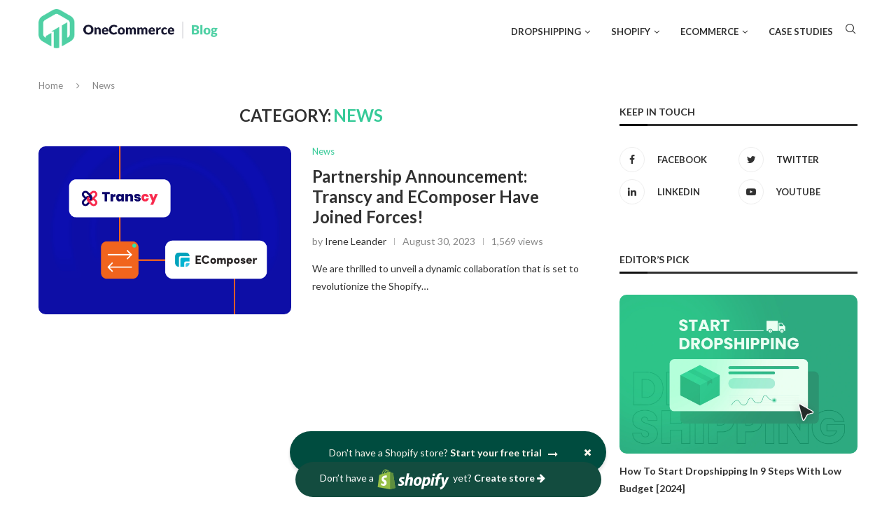

--- FILE ---
content_type: text/html; charset=UTF-8
request_url: https://onecommerce.io/blog/category/news/
body_size: 27298
content:
<!DOCTYPE html>
<html lang="en-US" prefix="og: https://ogp.me/ns#">
<head>
    <meta charset="UTF-8">
    <meta http-equiv="X-UA-Compatible" content="IE=edge">
    <meta name="viewport" content="width=device-width, initial-scale=1">
        <link rel="profile" href="https://gmpg.org/xfn/11"/>
	    <link rel="alternate" type="application/rss+xml" title="OneCommerce&#039;s Blog RSS Feed"
          href="https://onecommerce.io/blog/feed/"/>
    <link rel="alternate" type="application/atom+xml" title="OneCommerce&#039;s Blog Atom Feed"
          href="https://onecommerce.io/blog/feed/atom/"/>
    <link rel="pingback" href="https://onecommerce.io/blog/xmlrpc.php"/>
    <!--[if lt IE 9]>
	<script src="https://onecommerce.io/blog/wp-content/themes/soledad/js/html5.js"></script>
	<![endif]-->
	<link rel='preconnect' href='https://fonts.googleapis.com' />
<link rel='preconnect' href='https://fonts.gstatic.com' />
<meta http-equiv='x-dns-prefetch-control' content='on'>
<link rel='dns-prefetch' href='//fonts.googleapis.com' />
<link rel='dns-prefetch' href='//fonts.gstatic.com' />
<link rel='dns-prefetch' href='//s.gravatar.com' />
<link rel='dns-prefetch' href='//www.google-analytics.com' />
		<style>.penci-library-modal-btn {margin-left: 5px;background: #33ad67;vertical-align: top;font-size: 0 !important;}.penci-library-modal-btn:before {content: '';width: 16px;height: 16px;background-image: url('https://onecommerce.io/blog/wp-content/themes/soledad/images/penci-icon.png');background-position: center;background-size: contain;background-repeat: no-repeat;}#penci-library-modal .penci-elementor-template-library-template-name {text-align: right;flex: 1 0 0%;}</style>
	
<!-- Search Engine Optimization by Rank Math PRO - https://s.rankmath.com/home -->
<title>News - OneCommerce&#039;s Blog</title>
<meta name="robots" content="follow, index, max-snippet:-1, max-video-preview:-1, max-image-preview:large"/>
<link rel="canonical" href="https://onecommerce.io/blog/category/news/" />
<meta property="og:locale" content="en_US" />
<meta property="og:type" content="article" />
<meta property="og:title" content="News - OneCommerce&#039;s Blog" />
<meta property="og:url" content="https://onecommerce.io/blog/category/news/" />
<meta property="og:site_name" content="OneCommerce&#039;s Blog" />
<meta name="twitter:card" content="summary_large_image" />
<meta name="twitter:title" content="News - OneCommerce&#039;s Blog" />
<meta name="twitter:label1" content="Posts" />
<meta name="twitter:data1" content="1" />
<script type="application/ld+json" class="rank-math-schema-pro">{"@context":"https://schema.org","@graph":[{"@type":"Organization","@id":"https://onecommerce.io/blog/#organization","name":"User's blog"},{"@type":"WebSite","@id":"https://onecommerce.io/blog/#website","url":"https://onecommerce.io/blog","name":"User's blog","publisher":{"@id":"https://onecommerce.io/blog/#organization"},"inLanguage":"en-US"},{"@type":"CollectionPage","@id":"https://onecommerce.io/blog/category/news/#webpage","url":"https://onecommerce.io/blog/category/news/","name":"News - OneCommerce&#039;s Blog","isPartOf":{"@id":"https://onecommerce.io/blog/#website"},"inLanguage":"en-US"}]}</script>
<!-- /Rank Math WordPress SEO plugin -->

<link rel='dns-prefetch' href='//www.youtube.com' />
<link rel='dns-prefetch' href='//fonts.googleapis.com' />
<link rel='dns-prefetch' href='//s.w.org' />
<link rel="alternate" type="application/rss+xml" title="OneCommerce&#039;s Blog &raquo; Feed" href="https://onecommerce.io/blog/feed/" />
<link rel="alternate" type="application/rss+xml" title="OneCommerce&#039;s Blog &raquo; Comments Feed" href="https://onecommerce.io/blog/comments/feed/" />
<link rel="alternate" type="application/rss+xml" title="OneCommerce&#039;s Blog &raquo; News Category Feed" href="https://onecommerce.io/blog/category/news/feed/" />
<script type="text/javascript">
window._wpemojiSettings = {"baseUrl":"https:\/\/s.w.org\/images\/core\/emoji\/13.1.0\/72x72\/","ext":".png","svgUrl":"https:\/\/s.w.org\/images\/core\/emoji\/13.1.0\/svg\/","svgExt":".svg","source":{"concatemoji":"https:\/\/onecommerce.io\/blog\/wp-includes\/js\/wp-emoji-release.min.js?ver=5.9.1"}};
/*! This file is auto-generated */
!function(e,a,t){var n,r,o,i=a.createElement("canvas"),p=i.getContext&&i.getContext("2d");function s(e,t){var a=String.fromCharCode;p.clearRect(0,0,i.width,i.height),p.fillText(a.apply(this,e),0,0);e=i.toDataURL();return p.clearRect(0,0,i.width,i.height),p.fillText(a.apply(this,t),0,0),e===i.toDataURL()}function c(e){var t=a.createElement("script");t.src=e,t.defer=t.type="text/javascript",a.getElementsByTagName("head")[0].appendChild(t)}for(o=Array("flag","emoji"),t.supports={everything:!0,everythingExceptFlag:!0},r=0;r<o.length;r++)t.supports[o[r]]=function(e){if(!p||!p.fillText)return!1;switch(p.textBaseline="top",p.font="600 32px Arial",e){case"flag":return s([127987,65039,8205,9895,65039],[127987,65039,8203,9895,65039])?!1:!s([55356,56826,55356,56819],[55356,56826,8203,55356,56819])&&!s([55356,57332,56128,56423,56128,56418,56128,56421,56128,56430,56128,56423,56128,56447],[55356,57332,8203,56128,56423,8203,56128,56418,8203,56128,56421,8203,56128,56430,8203,56128,56423,8203,56128,56447]);case"emoji":return!s([10084,65039,8205,55357,56613],[10084,65039,8203,55357,56613])}return!1}(o[r]),t.supports.everything=t.supports.everything&&t.supports[o[r]],"flag"!==o[r]&&(t.supports.everythingExceptFlag=t.supports.everythingExceptFlag&&t.supports[o[r]]);t.supports.everythingExceptFlag=t.supports.everythingExceptFlag&&!t.supports.flag,t.DOMReady=!1,t.readyCallback=function(){t.DOMReady=!0},t.supports.everything||(n=function(){t.readyCallback()},a.addEventListener?(a.addEventListener("DOMContentLoaded",n,!1),e.addEventListener("load",n,!1)):(e.attachEvent("onload",n),a.attachEvent("onreadystatechange",function(){"complete"===a.readyState&&t.readyCallback()})),(n=t.source||{}).concatemoji?c(n.concatemoji):n.wpemoji&&n.twemoji&&(c(n.twemoji),c(n.wpemoji)))}(window,document,window._wpemojiSettings);
</script>
<style type="text/css">
img.wp-smiley,
img.emoji {
	display: inline !important;
	border: none !important;
	box-shadow: none !important;
	height: 1em !important;
	width: 1em !important;
	margin: 0 0.07em !important;
	vertical-align: -0.1em !important;
	background: none !important;
	padding: 0 !important;
}
</style>
	<link rel='stylesheet' id='pmb_common-css'  href='https://onecommerce.io/blog/wp-content/plugins/print-my-blog/assets/styles/pmb-common.css?ver=1666246947' type='text/css' media='all' />
<link rel='stylesheet' id='wp-block-library-css'  href='https://onecommerce.io/blog/wp-includes/css/dist/block-library/style.min.css?ver=5.9.1' type='text/css' media='all' />
<style id='wp-block-library-theme-inline-css' type='text/css'>
.wp-block-audio figcaption{color:#555;font-size:13px;text-align:center}.is-dark-theme .wp-block-audio figcaption{color:hsla(0,0%,100%,.65)}.wp-block-code>code{font-family:Menlo,Consolas,monaco,monospace;color:#1e1e1e;padding:.8em 1em;border:1px solid #ddd;border-radius:4px}.wp-block-embed figcaption{color:#555;font-size:13px;text-align:center}.is-dark-theme .wp-block-embed figcaption{color:hsla(0,0%,100%,.65)}.blocks-gallery-caption{color:#555;font-size:13px;text-align:center}.is-dark-theme .blocks-gallery-caption{color:hsla(0,0%,100%,.65)}.wp-block-image figcaption{color:#555;font-size:13px;text-align:center}.is-dark-theme .wp-block-image figcaption{color:hsla(0,0%,100%,.65)}.wp-block-pullquote{border-top:4px solid;border-bottom:4px solid;margin-bottom:1.75em;color:currentColor}.wp-block-pullquote__citation,.wp-block-pullquote cite,.wp-block-pullquote footer{color:currentColor;text-transform:uppercase;font-size:.8125em;font-style:normal}.wp-block-quote{border-left:.25em solid;margin:0 0 1.75em;padding-left:1em}.wp-block-quote cite,.wp-block-quote footer{color:currentColor;font-size:.8125em;position:relative;font-style:normal}.wp-block-quote.has-text-align-right{border-left:none;border-right:.25em solid;padding-left:0;padding-right:1em}.wp-block-quote.has-text-align-center{border:none;padding-left:0}.wp-block-quote.is-large,.wp-block-quote.is-style-large,.wp-block-quote.is-style-plain{border:none}.wp-block-search .wp-block-search__label{font-weight:700}.wp-block-group:where(.has-background){padding:1.25em 2.375em}.wp-block-separator{border:none;border-bottom:2px solid;margin-left:auto;margin-right:auto;opacity:.4}.wp-block-separator:not(.is-style-wide):not(.is-style-dots){width:100px}.wp-block-separator.has-background:not(.is-style-dots){border-bottom:none;height:1px}.wp-block-separator.has-background:not(.is-style-wide):not(.is-style-dots){height:2px}.wp-block-table thead{border-bottom:3px solid}.wp-block-table tfoot{border-top:3px solid}.wp-block-table td,.wp-block-table th{padding:.5em;border:1px solid;word-break:normal}.wp-block-table figcaption{color:#555;font-size:13px;text-align:center}.is-dark-theme .wp-block-table figcaption{color:hsla(0,0%,100%,.65)}.wp-block-video figcaption{color:#555;font-size:13px;text-align:center}.is-dark-theme .wp-block-video figcaption{color:hsla(0,0%,100%,.65)}.wp-block-template-part.has-background{padding:1.25em 2.375em;margin-top:0;margin-bottom:0}
</style>
<link rel='stylesheet' id='pmb-select2-css'  href='https://onecommerce.io/blog/wp-content/plugins/print-my-blog/assets/styles/libs/select2.css?ver=4.0.6' type='text/css' media='all' />
<link rel='stylesheet' id='jquery-ui-css'  href='https://onecommerce.io/blog/wp-content/plugins/print-my-blog/assets/styles/libs/jquery-ui/jquery-ui.min.css?ver=1.11.4' type='text/css' media='all' />
<link rel='stylesheet' id='pmb-setup-page-css'  href='https://onecommerce.io/blog/wp-content/plugins/print-my-blog/assets/styles/setup-page.css?ver=1666246947' type='text/css' media='all' />
<style id='global-styles-inline-css' type='text/css'>
body{--wp--preset--color--black: #000000;--wp--preset--color--cyan-bluish-gray: #abb8c3;--wp--preset--color--white: #ffffff;--wp--preset--color--pale-pink: #f78da7;--wp--preset--color--vivid-red: #cf2e2e;--wp--preset--color--luminous-vivid-orange: #ff6900;--wp--preset--color--luminous-vivid-amber: #fcb900;--wp--preset--color--light-green-cyan: #7bdcb5;--wp--preset--color--vivid-green-cyan: #00d084;--wp--preset--color--pale-cyan-blue: #8ed1fc;--wp--preset--color--vivid-cyan-blue: #0693e3;--wp--preset--color--vivid-purple: #9b51e0;--wp--preset--gradient--vivid-cyan-blue-to-vivid-purple: linear-gradient(135deg,rgba(6,147,227,1) 0%,rgb(155,81,224) 100%);--wp--preset--gradient--light-green-cyan-to-vivid-green-cyan: linear-gradient(135deg,rgb(122,220,180) 0%,rgb(0,208,130) 100%);--wp--preset--gradient--luminous-vivid-amber-to-luminous-vivid-orange: linear-gradient(135deg,rgba(252,185,0,1) 0%,rgba(255,105,0,1) 100%);--wp--preset--gradient--luminous-vivid-orange-to-vivid-red: linear-gradient(135deg,rgba(255,105,0,1) 0%,rgb(207,46,46) 100%);--wp--preset--gradient--very-light-gray-to-cyan-bluish-gray: linear-gradient(135deg,rgb(238,238,238) 0%,rgb(169,184,195) 100%);--wp--preset--gradient--cool-to-warm-spectrum: linear-gradient(135deg,rgb(74,234,220) 0%,rgb(151,120,209) 20%,rgb(207,42,186) 40%,rgb(238,44,130) 60%,rgb(251,105,98) 80%,rgb(254,248,76) 100%);--wp--preset--gradient--blush-light-purple: linear-gradient(135deg,rgb(255,206,236) 0%,rgb(152,150,240) 100%);--wp--preset--gradient--blush-bordeaux: linear-gradient(135deg,rgb(254,205,165) 0%,rgb(254,45,45) 50%,rgb(107,0,62) 100%);--wp--preset--gradient--luminous-dusk: linear-gradient(135deg,rgb(255,203,112) 0%,rgb(199,81,192) 50%,rgb(65,88,208) 100%);--wp--preset--gradient--pale-ocean: linear-gradient(135deg,rgb(255,245,203) 0%,rgb(182,227,212) 50%,rgb(51,167,181) 100%);--wp--preset--gradient--electric-grass: linear-gradient(135deg,rgb(202,248,128) 0%,rgb(113,206,126) 100%);--wp--preset--gradient--midnight: linear-gradient(135deg,rgb(2,3,129) 0%,rgb(40,116,252) 100%);--wp--preset--duotone--dark-grayscale: url('#wp-duotone-dark-grayscale');--wp--preset--duotone--grayscale: url('#wp-duotone-grayscale');--wp--preset--duotone--purple-yellow: url('#wp-duotone-purple-yellow');--wp--preset--duotone--blue-red: url('#wp-duotone-blue-red');--wp--preset--duotone--midnight: url('#wp-duotone-midnight');--wp--preset--duotone--magenta-yellow: url('#wp-duotone-magenta-yellow');--wp--preset--duotone--purple-green: url('#wp-duotone-purple-green');--wp--preset--duotone--blue-orange: url('#wp-duotone-blue-orange');--wp--preset--font-size--small: 12px;--wp--preset--font-size--medium: 20px;--wp--preset--font-size--large: 32px;--wp--preset--font-size--x-large: 42px;--wp--preset--font-size--normal: 14px;--wp--preset--font-size--huge: 42px;}.has-black-color{color: var(--wp--preset--color--black) !important;}.has-cyan-bluish-gray-color{color: var(--wp--preset--color--cyan-bluish-gray) !important;}.has-white-color{color: var(--wp--preset--color--white) !important;}.has-pale-pink-color{color: var(--wp--preset--color--pale-pink) !important;}.has-vivid-red-color{color: var(--wp--preset--color--vivid-red) !important;}.has-luminous-vivid-orange-color{color: var(--wp--preset--color--luminous-vivid-orange) !important;}.has-luminous-vivid-amber-color{color: var(--wp--preset--color--luminous-vivid-amber) !important;}.has-light-green-cyan-color{color: var(--wp--preset--color--light-green-cyan) !important;}.has-vivid-green-cyan-color{color: var(--wp--preset--color--vivid-green-cyan) !important;}.has-pale-cyan-blue-color{color: var(--wp--preset--color--pale-cyan-blue) !important;}.has-vivid-cyan-blue-color{color: var(--wp--preset--color--vivid-cyan-blue) !important;}.has-vivid-purple-color{color: var(--wp--preset--color--vivid-purple) !important;}.has-black-background-color{background-color: var(--wp--preset--color--black) !important;}.has-cyan-bluish-gray-background-color{background-color: var(--wp--preset--color--cyan-bluish-gray) !important;}.has-white-background-color{background-color: var(--wp--preset--color--white) !important;}.has-pale-pink-background-color{background-color: var(--wp--preset--color--pale-pink) !important;}.has-vivid-red-background-color{background-color: var(--wp--preset--color--vivid-red) !important;}.has-luminous-vivid-orange-background-color{background-color: var(--wp--preset--color--luminous-vivid-orange) !important;}.has-luminous-vivid-amber-background-color{background-color: var(--wp--preset--color--luminous-vivid-amber) !important;}.has-light-green-cyan-background-color{background-color: var(--wp--preset--color--light-green-cyan) !important;}.has-vivid-green-cyan-background-color{background-color: var(--wp--preset--color--vivid-green-cyan) !important;}.has-pale-cyan-blue-background-color{background-color: var(--wp--preset--color--pale-cyan-blue) !important;}.has-vivid-cyan-blue-background-color{background-color: var(--wp--preset--color--vivid-cyan-blue) !important;}.has-vivid-purple-background-color{background-color: var(--wp--preset--color--vivid-purple) !important;}.has-black-border-color{border-color: var(--wp--preset--color--black) !important;}.has-cyan-bluish-gray-border-color{border-color: var(--wp--preset--color--cyan-bluish-gray) !important;}.has-white-border-color{border-color: var(--wp--preset--color--white) !important;}.has-pale-pink-border-color{border-color: var(--wp--preset--color--pale-pink) !important;}.has-vivid-red-border-color{border-color: var(--wp--preset--color--vivid-red) !important;}.has-luminous-vivid-orange-border-color{border-color: var(--wp--preset--color--luminous-vivid-orange) !important;}.has-luminous-vivid-amber-border-color{border-color: var(--wp--preset--color--luminous-vivid-amber) !important;}.has-light-green-cyan-border-color{border-color: var(--wp--preset--color--light-green-cyan) !important;}.has-vivid-green-cyan-border-color{border-color: var(--wp--preset--color--vivid-green-cyan) !important;}.has-pale-cyan-blue-border-color{border-color: var(--wp--preset--color--pale-cyan-blue) !important;}.has-vivid-cyan-blue-border-color{border-color: var(--wp--preset--color--vivid-cyan-blue) !important;}.has-vivid-purple-border-color{border-color: var(--wp--preset--color--vivid-purple) !important;}.has-vivid-cyan-blue-to-vivid-purple-gradient-background{background: var(--wp--preset--gradient--vivid-cyan-blue-to-vivid-purple) !important;}.has-light-green-cyan-to-vivid-green-cyan-gradient-background{background: var(--wp--preset--gradient--light-green-cyan-to-vivid-green-cyan) !important;}.has-luminous-vivid-amber-to-luminous-vivid-orange-gradient-background{background: var(--wp--preset--gradient--luminous-vivid-amber-to-luminous-vivid-orange) !important;}.has-luminous-vivid-orange-to-vivid-red-gradient-background{background: var(--wp--preset--gradient--luminous-vivid-orange-to-vivid-red) !important;}.has-very-light-gray-to-cyan-bluish-gray-gradient-background{background: var(--wp--preset--gradient--very-light-gray-to-cyan-bluish-gray) !important;}.has-cool-to-warm-spectrum-gradient-background{background: var(--wp--preset--gradient--cool-to-warm-spectrum) !important;}.has-blush-light-purple-gradient-background{background: var(--wp--preset--gradient--blush-light-purple) !important;}.has-blush-bordeaux-gradient-background{background: var(--wp--preset--gradient--blush-bordeaux) !important;}.has-luminous-dusk-gradient-background{background: var(--wp--preset--gradient--luminous-dusk) !important;}.has-pale-ocean-gradient-background{background: var(--wp--preset--gradient--pale-ocean) !important;}.has-electric-grass-gradient-background{background: var(--wp--preset--gradient--electric-grass) !important;}.has-midnight-gradient-background{background: var(--wp--preset--gradient--midnight) !important;}.has-small-font-size{font-size: var(--wp--preset--font-size--small) !important;}.has-medium-font-size{font-size: var(--wp--preset--font-size--medium) !important;}.has-large-font-size{font-size: var(--wp--preset--font-size--large) !important;}.has-x-large-font-size{font-size: var(--wp--preset--font-size--x-large) !important;}
</style>
<link rel='stylesheet' id='contact-form-7-css'  href='https://onecommerce.io/blog/wp-content/plugins/contact-form-7/includes/css/styles.css?ver=5.5.6' type='text/css' media='all' />
<link crossorigin="anonymous" rel='stylesheet' id='penci-oswald-css'  href='//fonts.googleapis.com/css?family=Oswald%3A400&#038;display=swap&#038;ver=5.9.1' type='text/css' media='all' />
<link rel='stylesheet' id='penci-play-css-css'  href='https://onecommerce.io/blog/wp-content/plugins/penci-shortcodes/assets/play.css?ver=1.0' type='text/css' media='all' />
<link crossorigin="anonymous" rel='stylesheet' id='penci-fonts-css'  href='https://fonts.googleapis.com/css?family=Lato%3A300%2C300italic%2C400%2C400italic%2C500%2C500italic%2C600%2C600italic%2C700%2C700italic%2C800%2C800italic%26subset%3Dlatin%2Ccyrillic%2Ccyrillic-ext%2Cgreek%2Cgreek-ext%2Clatin-ext&#038;display=swap&#038;ver=8.1.7' type='text/css' media='all' />
<link rel='stylesheet' id='penci-main-style-css'  href='https://onecommerce.io/blog/wp-content/themes/soledad/main.css?v=1.0.1&#038;ver=8.1.7' type='text/css' media='all' />
<link rel='stylesheet' id='penci-font-awesomeold-css'  href='https://onecommerce.io/blog/wp-content/themes/soledad/css/font-awesome.4.7.0.swap.min.css?ver=4.7.0' type='text/css' media='all' />
<link rel='stylesheet' id='penci_icon-css'  href='https://onecommerce.io/blog/wp-content/themes/soledad/css/penci-icon.css?ver=8.1.7' type='text/css' media='all' />
<link rel='stylesheet' id='penci_style-css'  href='https://onecommerce.io/blog/wp-content/themes/soledad-child/style.css?ver=8.1.7' type='text/css' media='all' />
<link rel='stylesheet' id='penci_social_counter-css'  href='https://onecommerce.io/blog/wp-content/themes/soledad/css/social-counter.css?ver=8.1.7' type='text/css' media='all' />
<link rel='stylesheet' id='elementor-icons-css'  href='https://onecommerce.io/blog/wp-content/plugins/elementor/assets/lib/eicons/css/elementor-icons.min.css?ver=5.14.0' type='text/css' media='all' />
<link rel='stylesheet' id='elementor-frontend-css'  href='https://onecommerce.io/blog/wp-content/plugins/elementor/assets/css/frontend-lite.min.css?ver=3.5.6' type='text/css' media='all' />
<link rel='stylesheet' id='elementor-post-8-css'  href='https://onecommerce.io/blog/wp-content/uploads/elementor/css/post-8.css?ver=1646375103' type='text/css' media='all' />
<link rel='stylesheet' id='elementor-pro-css'  href='https://onecommerce.io/blog/wp-content/plugins/elementor-pro/assets/css/frontend-lite.min.css?ver=3.6.3' type='text/css' media='all' />
<link rel='stylesheet' id='elementor-global-css'  href='https://onecommerce.io/blog/wp-content/uploads/elementor/css/global.css?ver=1646375103' type='text/css' media='all' />
<link rel='stylesheet' id='popup-maker-site-css'  href='//onecommerce.io/blog/wp-content/uploads/pum/pum-site-styles.css?generated=1739790005&#038;ver=1.16.4' type='text/css' media='all' />
<link rel='stylesheet' id='penci-recipe-css-css'  href='https://onecommerce.io/blog/wp-content/plugins/penci-recipe/css/recipe.css?ver=3.3' type='text/css' media='all' />
<link rel='stylesheet' id='penci-soledad-parent-style-css'  href='https://onecommerce.io/blog/wp-content/themes/soledad/style.css?ver=5.9.1' type='text/css' media='all' />
<link crossorigin="anonymous" rel='stylesheet' id='google-fonts-1-css'  href='https://fonts.googleapis.com/css?family=Roboto%3A100%2C100italic%2C200%2C200italic%2C300%2C300italic%2C400%2C400italic%2C500%2C500italic%2C600%2C600italic%2C700%2C700italic%2C800%2C800italic%2C900%2C900italic%7CRoboto+Slab%3A100%2C100italic%2C200%2C200italic%2C300%2C300italic%2C400%2C400italic%2C500%2C500italic%2C600%2C600italic%2C700%2C700italic%2C800%2C800italic%2C900%2C900italic&#038;display=auto&#038;ver=5.9.1' type='text/css' media='all' />
<script type='text/javascript' src='https://onecommerce.io/blog/wp-includes/js/jquery/jquery.min.js?ver=3.6.0' id='jquery-core-js'></script>
<script type='text/javascript' src='https://onecommerce.io/blog/wp-includes/js/jquery/jquery-migrate.min.js?ver=3.3.2' id='jquery-migrate-js'></script>
<link rel="https://api.w.org/" href="https://onecommerce.io/blog/wp-json/" /><link rel="alternate" type="application/json" href="https://onecommerce.io/blog/wp-json/wp/v2/categories/864" /><link rel="EditURI" type="application/rsd+xml" title="RSD" href="https://onecommerce.io/blog/xmlrpc.php?rsd" />
<link rel="wlwmanifest" type="application/wlwmanifest+xml" href="https://onecommerce.io/blog/wp-includes/wlwmanifest.xml" /> 
<meta name="generator" content="WordPress 5.9.1" />
<script>(function(w,d,s,l,i){w[l]=w[l]||[];w[l].push({'gtm.start':
                new Date().getTime(),event:'gtm.js'});var f=d.getElementsByTagName(s)[0],
            j=d.createElement(s),dl=l!='dataLayer'?'&l='+l:'';j.async=true;j.src=
            'https://www.googletagmanager.com/gtm.js?id='+i+dl;f.parentNode.insertBefore(j,f);
        })(window,document,'script','dataLayer','GTM-NSJLX5R');</script>	<style type="text/css">
																											</style>
	<script>var portfolioDataJs = portfolioDataJs || [];</script><style id="penci-custom-style" type="text/css">body{ --pcbg-cl: #fff; --pctext-cl: #313131; --pcborder-cl: #dedede; --pcheading-cl: #313131; --pcmeta-cl: #888888; --pcaccent-cl: #6eb48c; --pcbody-font: 'PT Serif', serif; --pchead-font: 'Raleway', sans-serif; --pchead-wei: bold; } .fluid-width-video-wrapper > div { position: absolute; left: 0; right: 0; top: 0; width: 100%; height: 100%; } .yt-video-place.embed-responsive .start-video { display: block; top: 0; left: 0; bottom: 0; right: 0; position: absolute; transform: none; } .yt-video-place.embed-responsive .start-video img { margin: 0; padding: 0; top: 50%; display: inline-block; position: absolute; left: 50%; transform: translate(-50%, -50%); width: 68px; height: auto; } body { --pchead-font: 'Lato', sans-serif; } body { --pcbody-font: 'Lato', sans-serif; } p{ line-height: 1.8; } #main #bbpress-forums .bbp-login-form fieldset.bbp-form select, #main #bbpress-forums .bbp-login-form .bbp-form input[type="password"], #main #bbpress-forums .bbp-login-form .bbp-form input[type="text"], .penci-login-register input[type="email"], .penci-login-register input[type="text"], .penci-login-register input[type="password"], .penci-login-register input[type="number"], body, textarea, #respond textarea, .widget input[type="text"], .widget input[type="email"], .widget input[type="date"], .widget input[type="number"], .wpcf7 textarea, .mc4wp-form input, #respond input, div.wpforms-container .wpforms-form.wpforms-form input[type=date], div.wpforms-container .wpforms-form.wpforms-form input[type=datetime], div.wpforms-container .wpforms-form.wpforms-form input[type=datetime-local], div.wpforms-container .wpforms-form.wpforms-form input[type=email], div.wpforms-container .wpforms-form.wpforms-form input[type=month], div.wpforms-container .wpforms-form.wpforms-form input[type=number], div.wpforms-container .wpforms-form.wpforms-form input[type=password], div.wpforms-container .wpforms-form.wpforms-form input[type=range], div.wpforms-container .wpforms-form.wpforms-form input[type=search], div.wpforms-container .wpforms-form.wpforms-form input[type=tel], div.wpforms-container .wpforms-form.wpforms-form input[type=text], div.wpforms-container .wpforms-form.wpforms-form input[type=time], div.wpforms-container .wpforms-form.wpforms-form input[type=url], div.wpforms-container .wpforms-form.wpforms-form input[type=week], div.wpforms-container .wpforms-form.wpforms-form select, div.wpforms-container .wpforms-form.wpforms-form textarea, .wpcf7 input, form.pc-searchform input.search-input, ul.homepage-featured-boxes .penci-fea-in h4, .widget.widget_categories ul li span.category-item-count, .about-widget .about-me-heading, .widget ul.side-newsfeed li .side-item .side-item-text .side-item-meta { font-weight: 400 } .penci-hide-tagupdated{ display: none !important; } .archive-box span, .archive-box h1{ font-size: 24px; } body { --pchead-wei: 600; } .penci-image-holder, .standard-post-image img, .penci-overlay-over:before, .penci-overlay-over .overlay-border, .penci-grid li .item img, .penci-masonry .item-masonry a img, .penci-grid .list-post.list-boxed-post, .penci-grid li.list-boxed-post-2 .content-boxed-2, .grid-mixed, .penci-grid li.typography-style .overlay-typography, .penci-grid li.typography-style .overlay-typography:before, .penci-grid li.typography-style .overlay-typography:after, .container-single .post-image, .home-featured-cat-content .mag-photo .mag-overlay-photo, .mag-single-slider-overlay, ul.homepage-featured-boxes li .penci-fea-in:before, ul.homepage-featured-boxes li .penci-fea-in:after, ul.homepage-featured-boxes .penci-fea-in .fea-box-img:after, ul.homepage-featured-boxes li .penci-fea-in, .penci-slider38-overlay, .pcbg-thumb, .pcbg-bgoverlay { border-radius: 10px; -webkit-border-radius: 10px; } .penci-featured-content-right:before{ border-top-right-radius: 10px; border-bottom-right-radius: 10px; } .penci-slider4-overlay, .penci-slide-overlay .overlay-link, .featured-style-29 .featured-slider-overlay, .penci-widget-slider-overlay{ border-radius: 10px; -webkit-border-radius: 10px; } .penci-flat-overlay .penci-slide-overlay .penci-mag-featured-content:before{ border-bottom-left-radius: 10px; border-bottom-right-radius: 10px; } .container-single .post-image{ border-radius: 10px; -webkit-border-radius: 10px; } .penci-mega-thumbnail .penci-image-holder{ border-radius: ; -webkit-border-radius: ; } body{ --pcborder-cl: #eeeeee; } #main #bbpress-forums .bbp-login-form fieldset.bbp-form select, #main #bbpress-forums .bbp-login-form .bbp-form input[type="password"], #main #bbpress-forums .bbp-login-form .bbp-form input[type="text"], .widget ul li, .grid-mixed, .penci-post-box-meta, .penci-pagination.penci-ajax-more a.penci-ajax-more-button, .widget-social a i, .penci-home-popular-posts, .header-header-1.has-bottom-line, .header-header-4.has-bottom-line, .header-header-7.has-bottom-line, .container-single .post-entry .post-tags a,.tags-share-box.tags-share-box-2_3,.tags-share-box.tags-share-box-top, .tags-share-box, .post-author, .post-pagination, .post-related, .post-comments .post-title-box, .comments .comment, #respond textarea, .wpcf7 textarea, #respond input, div.wpforms-container .wpforms-form.wpforms-form input[type=date], div.wpforms-container .wpforms-form.wpforms-form input[type=datetime], div.wpforms-container .wpforms-form.wpforms-form input[type=datetime-local], div.wpforms-container .wpforms-form.wpforms-form input[type=email], div.wpforms-container .wpforms-form.wpforms-form input[type=month], div.wpforms-container .wpforms-form.wpforms-form input[type=number], div.wpforms-container .wpforms-form.wpforms-form input[type=password], div.wpforms-container .wpforms-form.wpforms-form input[type=range], div.wpforms-container .wpforms-form.wpforms-form input[type=search], div.wpforms-container .wpforms-form.wpforms-form input[type=tel], div.wpforms-container .wpforms-form.wpforms-form input[type=text], div.wpforms-container .wpforms-form.wpforms-form input[type=time], div.wpforms-container .wpforms-form.wpforms-form input[type=url], div.wpforms-container .wpforms-form.wpforms-form input[type=week], div.wpforms-container .wpforms-form.wpforms-form select, div.wpforms-container .wpforms-form.wpforms-form textarea, .wpcf7 input, .widget_wysija input, #respond h3, form.pc-searchform input.search-input, .post-password-form input[type="text"], .post-password-form input[type="email"], .post-password-form input[type="password"], .post-password-form input[type="number"], .penci-recipe, .penci-recipe-heading, .penci-recipe-ingredients, .penci-recipe-notes, .penci-pagination ul.page-numbers li span, .penci-pagination ul.page-numbers li a, #comments_pagination span, #comments_pagination a, body.author .post-author, .tags-share-box.hide-tags.page-share, .penci-grid li.list-post, .penci-grid li.list-boxed-post-2 .content-boxed-2, .home-featured-cat-content .mag-post-box, .home-featured-cat-content.style-2 .mag-post-box.first-post, .home-featured-cat-content.style-10 .mag-post-box.first-post, .widget select, .widget ul ul, .widget input[type="text"], .widget input[type="email"], .widget input[type="date"], .widget input[type="number"], .widget input[type="search"], .widget .tagcloud a, #wp-calendar tbody td, .woocommerce div.product .entry-summary div[itemprop="description"] td, .woocommerce div.product .entry-summary div[itemprop="description"] th, .woocommerce div.product .woocommerce-tabs #tab-description td, .woocommerce div.product .woocommerce-tabs #tab-description th, .woocommerce-product-details__short-description td, th, .woocommerce ul.cart_list li, .woocommerce ul.product_list_widget li, .woocommerce .widget_shopping_cart .total, .woocommerce.widget_shopping_cart .total, .woocommerce .woocommerce-product-search input[type="search"], .woocommerce nav.woocommerce-pagination ul li a, .woocommerce nav.woocommerce-pagination ul li span, .woocommerce div.product .product_meta, .woocommerce div.product .woocommerce-tabs ul.tabs, .woocommerce div.product .related > h2, .woocommerce div.product .upsells > h2, .woocommerce #reviews #comments ol.commentlist li .comment-text, .woocommerce table.shop_table td, .post-entry td, .post-entry th, #add_payment_method .cart-collaterals .cart_totals tr td, #add_payment_method .cart-collaterals .cart_totals tr th, .woocommerce-cart .cart-collaterals .cart_totals tr td, .woocommerce-cart .cart-collaterals .cart_totals tr th, .woocommerce-checkout .cart-collaterals .cart_totals tr td, .woocommerce-checkout .cart-collaterals .cart_totals tr th, .woocommerce-cart .cart-collaterals .cart_totals table, .woocommerce-cart table.cart td.actions .coupon .input-text, .woocommerce table.shop_table a.remove, .woocommerce form .form-row .input-text, .woocommerce-page form .form-row .input-text, .woocommerce .woocommerce-error, .woocommerce .woocommerce-info, .woocommerce .woocommerce-message, .woocommerce form.checkout_coupon, .woocommerce form.login, .woocommerce form.register, .woocommerce form.checkout table.shop_table, .woocommerce-checkout #payment ul.payment_methods, .post-entry table, .wrapper-penci-review, .penci-review-container.penci-review-count, #penci-demobar .style-toggle, #widget-area, .post-entry hr, .wpb_text_column hr, #buddypress .dir-search input[type=search], #buddypress .dir-search input[type=text], #buddypress .groups-members-search input[type=search], #buddypress .groups-members-search input[type=text], #buddypress ul.item-list, #buddypress .profile[role=main], #buddypress select, #buddypress div.pagination .pagination-links span, #buddypress div.pagination .pagination-links a, #buddypress div.pagination .pag-count, #buddypress div.pagination .pagination-links a:hover, #buddypress ul.item-list li, #buddypress table.forum tr td.label, #buddypress table.messages-notices tr td.label, #buddypress table.notifications tr td.label, #buddypress table.notifications-settings tr td.label, #buddypress table.profile-fields tr td.label, #buddypress table.wp-profile-fields tr td.label, #buddypress table.profile-fields:last-child, #buddypress form#whats-new-form textarea, #buddypress .standard-form input[type=text], #buddypress .standard-form input[type=color], #buddypress .standard-form input[type=date], #buddypress .standard-form input[type=datetime], #buddypress .standard-form input[type=datetime-local], #buddypress .standard-form input[type=email], #buddypress .standard-form input[type=month], #buddypress .standard-form input[type=number], #buddypress .standard-form input[type=range], #buddypress .standard-form input[type=search], #buddypress .standard-form input[type=password], #buddypress .standard-form input[type=tel], #buddypress .standard-form input[type=time], #buddypress .standard-form input[type=url], #buddypress .standard-form input[type=week], .bp-avatar-nav ul, .bp-avatar-nav ul.avatar-nav-items li.current, #bbpress-forums li.bbp-body ul.forum, #bbpress-forums li.bbp-body ul.topic, #bbpress-forums li.bbp-footer, .bbp-pagination-links a, .bbp-pagination-links span.current, .wrapper-boxed .bbp-pagination-links a:hover, .wrapper-boxed .bbp-pagination-links span.current, #buddypress .standard-form select, #buddypress .standard-form input[type=password], #buddypress .activity-list li.load-more a, #buddypress .activity-list li.load-newest a, #buddypress ul.button-nav li a, #buddypress div.generic-button a, #buddypress .comment-reply-link, #bbpress-forums div.bbp-template-notice.info, #bbpress-forums #bbp-search-form #bbp_search, #bbpress-forums .bbp-forums-list, #bbpress-forums #bbp_topic_title, #bbpress-forums #bbp_topic_tags, #bbpress-forums .wp-editor-container, .widget_display_stats dd, .widget_display_stats dt, div.bbp-forum-header, div.bbp-topic-header, div.bbp-reply-header, .widget input[type="text"], .widget input[type="email"], .widget input[type="date"], .widget input[type="number"], .widget input[type="search"], .widget input[type="password"], blockquote.wp-block-quote, .post-entry blockquote.wp-block-quote, .wp-block-quote:not(.is-large):not(.is-style-large), .post-entry pre, .wp-block-pullquote:not(.is-style-solid-color), .post-entry hr.wp-block-separator, .wp-block-separator, .wp-block-latest-posts, .wp-block-yoast-how-to-block ol.schema-how-to-steps, .wp-block-yoast-how-to-block ol.schema-how-to-steps li, .wp-block-yoast-faq-block .schema-faq-section, .post-entry .wp-block-quote, .wpb_text_column .wp-block-quote, .woocommerce .page-description .wp-block-quote, .wp-block-search .wp-block-search__input{ border-color: var(--pcborder-cl); } .penci-recipe-index-wrap h4.recipe-index-heading > span:before, .penci-recipe-index-wrap h4.recipe-index-heading > span:after{ border-color: var(--pcborder-cl); opacity: 1; } .tags-share-box .single-comment-o:after, .post-share a.penci-post-like:after{ background-color: var(--pcborder-cl); } .penci-grid .list-post.list-boxed-post{ border-color: var(--pcborder-cl) !important; } .penci-post-box-meta.penci-post-box-grid:before, .woocommerce .widget_price_filter .ui-slider .ui-slider-range{ background-color: var(--pcborder-cl); } .penci-pagination.penci-ajax-more a.penci-ajax-more-button.loading-posts{ border-color: var(--pcborder-cl) !important; } .penci-vernav-enable .penci-menu-hbg{ box-shadow: none; -webkit-box-shadow: none; -moz-box-shadow: none; } .penci-vernav-enable.penci-vernav-poleft .penci-menu-hbg{ border-right: 1px solid var(--pcborder-cl); } .penci-vernav-enable.penci-vernav-poright .penci-menu-hbg{ border-left: 1px solid var(--pcborder-cl); } body{ --pcaccent-cl: #36ca98; } .penci-menuhbg-toggle:hover .lines-button:after, .penci-menuhbg-toggle:hover .penci-lines:before, .penci-menuhbg-toggle:hover .penci-lines:after,.tags-share-box.tags-share-box-s2 .post-share-plike,.penci-video_playlist .penci-playlist-title,.pencisc-column-2.penci-video_playlist .penci-video-nav .playlist-panel-item, .pencisc-column-1.penci-video_playlist .penci-video-nav .playlist-panel-item,.penci-video_playlist .penci-custom-scroll::-webkit-scrollbar-thumb, .pencisc-button, .post-entry .pencisc-button, .penci-dropcap-box, .penci-dropcap-circle, .penci-login-register input[type="submit"]:hover, .penci-ld .penci-ldin:before, .penci-ldspinner > div{ background: #36ca98; } a, .post-entry .penci-portfolio-filter ul li a:hover, .penci-portfolio-filter ul li a:hover, .penci-portfolio-filter ul li.active a, .post-entry .penci-portfolio-filter ul li.active a, .penci-countdown .countdown-amount, .archive-box h1, .post-entry a, .container.penci-breadcrumb span a:hover, .post-entry blockquote:before, .post-entry blockquote cite, .post-entry blockquote .author, .wpb_text_column blockquote:before, .wpb_text_column blockquote cite, .wpb_text_column blockquote .author, .penci-pagination a:hover, ul.penci-topbar-menu > li a:hover, div.penci-topbar-menu > ul > li a:hover, .penci-recipe-heading a.penci-recipe-print,.penci-review-metas .penci-review-btnbuy, .main-nav-social a:hover, .widget-social .remove-circle a:hover i, .penci-recipe-index .cat > a.penci-cat-name, #bbpress-forums li.bbp-body ul.forum li.bbp-forum-info a:hover, #bbpress-forums li.bbp-body ul.topic li.bbp-topic-title a:hover, #bbpress-forums li.bbp-body ul.forum li.bbp-forum-info .bbp-forum-content a, #bbpress-forums li.bbp-body ul.topic p.bbp-topic-meta a, #bbpress-forums .bbp-breadcrumb a:hover, #bbpress-forums .bbp-forum-freshness a:hover, #bbpress-forums .bbp-topic-freshness a:hover, #buddypress ul.item-list li div.item-title a, #buddypress ul.item-list li h4 a, #buddypress .activity-header a:first-child, #buddypress .comment-meta a:first-child, #buddypress .acomment-meta a:first-child, div.bbp-template-notice a:hover, .penci-menu-hbg .menu li a .indicator:hover, .penci-menu-hbg .menu li a:hover, #sidebar-nav .menu li a:hover, .penci-rlt-popup .rltpopup-meta .rltpopup-title:hover, .penci-video_playlist .penci-video-playlist-item .penci-video-title:hover, .penci_list_shortcode li:before, .penci-dropcap-box-outline, .penci-dropcap-circle-outline, .penci-dropcap-regular, .penci-dropcap-bold{ color: #36ca98; } .penci-home-popular-post ul.slick-dots li button:hover, .penci-home-popular-post ul.slick-dots li.slick-active button, .post-entry blockquote .author span:after, .error-image:after, .error-404 .go-back-home a:after, .penci-header-signup-form, .woocommerce span.onsale, .woocommerce #respond input#submit:hover, .woocommerce a.button:hover, .woocommerce button.button:hover, .woocommerce input.button:hover, .woocommerce nav.woocommerce-pagination ul li span.current, .woocommerce div.product .entry-summary div[itemprop="description"]:before, .woocommerce div.product .entry-summary div[itemprop="description"] blockquote .author span:after, .woocommerce div.product .woocommerce-tabs #tab-description blockquote .author span:after, .woocommerce #respond input#submit.alt:hover, .woocommerce a.button.alt:hover, .woocommerce button.button.alt:hover, .woocommerce input.button.alt:hover, .pcheader-icon.shoping-cart-icon > a > span, #penci-demobar .buy-button, #penci-demobar .buy-button:hover, .penci-recipe-heading a.penci-recipe-print:hover,.penci-review-metas .penci-review-btnbuy:hover, .penci-review-process span, .penci-review-score-total, #navigation.menu-style-2 ul.menu ul.sub-menu:before, #navigation.menu-style-2 .menu ul ul.sub-menu:before, .penci-go-to-top-floating, .post-entry.blockquote-style-2 blockquote:before, #bbpress-forums #bbp-search-form .button, #bbpress-forums #bbp-search-form .button:hover, .wrapper-boxed .bbp-pagination-links span.current, #bbpress-forums #bbp_reply_submit:hover, #bbpress-forums #bbp_topic_submit:hover,#main .bbp-login-form .bbp-submit-wrapper button[type="submit"]:hover, #buddypress .dir-search input[type=submit], #buddypress .groups-members-search input[type=submit], #buddypress button:hover, #buddypress a.button:hover, #buddypress a.button:focus, #buddypress input[type=button]:hover, #buddypress input[type=reset]:hover, #buddypress ul.button-nav li a:hover, #buddypress ul.button-nav li.current a, #buddypress div.generic-button a:hover, #buddypress .comment-reply-link:hover, #buddypress input[type=submit]:hover, #buddypress div.pagination .pagination-links .current, #buddypress div.item-list-tabs ul li.selected a, #buddypress div.item-list-tabs ul li.current a, #buddypress div.item-list-tabs ul li a:hover, #buddypress table.notifications thead tr, #buddypress table.notifications-settings thead tr, #buddypress table.profile-settings thead tr, #buddypress table.profile-fields thead tr, #buddypress table.wp-profile-fields thead tr, #buddypress table.messages-notices thead tr, #buddypress table.forum thead tr, #buddypress input[type=submit] { background-color: #36ca98; } .penci-pagination ul.page-numbers li span.current, #comments_pagination span { color: #fff; background: #36ca98; border-color: #36ca98; } .footer-instagram h4.footer-instagram-title > span:before, .woocommerce nav.woocommerce-pagination ul li span.current, .penci-pagination.penci-ajax-more a.penci-ajax-more-button:hover, .penci-recipe-heading a.penci-recipe-print:hover,.penci-review-metas .penci-review-btnbuy:hover, .home-featured-cat-content.style-14 .magcat-padding:before, .wrapper-boxed .bbp-pagination-links span.current, #buddypress .dir-search input[type=submit], #buddypress .groups-members-search input[type=submit], #buddypress button:hover, #buddypress a.button:hover, #buddypress a.button:focus, #buddypress input[type=button]:hover, #buddypress input[type=reset]:hover, #buddypress ul.button-nav li a:hover, #buddypress ul.button-nav li.current a, #buddypress div.generic-button a:hover, #buddypress .comment-reply-link:hover, #buddypress input[type=submit]:hover, #buddypress div.pagination .pagination-links .current, #buddypress input[type=submit], form.pc-searchform.penci-hbg-search-form input.search-input:hover, form.pc-searchform.penci-hbg-search-form input.search-input:focus, .penci-dropcap-box-outline, .penci-dropcap-circle-outline { border-color: #36ca98; } .woocommerce .woocommerce-error, .woocommerce .woocommerce-info, .woocommerce .woocommerce-message { border-top-color: #36ca98; } .penci-slider ol.penci-control-nav li a.penci-active, .penci-slider ol.penci-control-nav li a:hover, .penci-related-carousel .owl-dot.active span, .penci-owl-carousel-slider .owl-dot.active span{ border-color: #36ca98; background-color: #36ca98; } .woocommerce .woocommerce-message:before, .woocommerce form.checkout table.shop_table .order-total .amount, .woocommerce ul.products li.product .price ins, .woocommerce ul.products li.product .price, .woocommerce div.product p.price ins, .woocommerce div.product span.price ins, .woocommerce div.product p.price, .woocommerce div.product .entry-summary div[itemprop="description"] blockquote:before, .woocommerce div.product .woocommerce-tabs #tab-description blockquote:before, .woocommerce div.product .entry-summary div[itemprop="description"] blockquote cite, .woocommerce div.product .entry-summary div[itemprop="description"] blockquote .author, .woocommerce div.product .woocommerce-tabs #tab-description blockquote cite, .woocommerce div.product .woocommerce-tabs #tab-description blockquote .author, .woocommerce div.product .product_meta > span a:hover, .woocommerce div.product .woocommerce-tabs ul.tabs li.active, .woocommerce ul.cart_list li .amount, .woocommerce ul.product_list_widget li .amount, .woocommerce table.shop_table td.product-name a:hover, .woocommerce table.shop_table td.product-price span, .woocommerce table.shop_table td.product-subtotal span, .woocommerce-cart .cart-collaterals .cart_totals table td .amount, .woocommerce .woocommerce-info:before, .woocommerce div.product span.price, .penci-container-inside.penci-breadcrumb span a:hover { color: #36ca98; } .standard-content .penci-more-link.penci-more-link-button a.more-link, .penci-readmore-btn.penci-btn-make-button a, .penci-featured-cat-seemore.penci-btn-make-button a{ background-color: #36ca98; color: #fff; } .penci-vernav-toggle:before{ border-top-color: #36ca98; color: #fff; } .headline-title { background-color: #304ffe; } .headline-title.nticker-style-2:after, .headline-title.nticker-style-4:after{ border-color: #304ffe; } a.penci-topbar-post-title:hover { color: #304ffe; } ul.penci-topbar-menu > li a:hover, div.penci-topbar-menu > ul > li a:hover { color: #304ffe; } .penci-topbar-social a:hover { color: #304ffe; } #penci-login-popup:before{ opacity: ; } #navigation ul.menu > li > a:before, #navigation .menu > ul > li > a:before{ content: none; } #navigation, #navigation.header-layout-bottom { border-color: #ffffff; } #navigation .menu > li > a, #navigation .menu .sub-menu li a { color: #313131; } #navigation .menu > li > a:hover, #navigation .menu li.current-menu-item > a, #navigation .menu > li.current_page_item > a, #navigation .menu > li:hover > a, #navigation .menu > li.current-menu-ancestor > a, #navigation .menu > li.current-menu-item > a, #navigation .menu .sub-menu li a:hover, #navigation .menu .sub-menu li.current-menu-item > a, #navigation .sub-menu li:hover > a { color: #36ca98; } #navigation ul.menu > li > a:before, #navigation .menu > ul > li > a:before { background: #36ca98; } #navigation .penci-megamenu .penci-mega-child-categories a.cat-active, #navigation .menu .penci-megamenu .penci-mega-child-categories a:hover, #navigation .menu .penci-megamenu .penci-mega-latest-posts .penci-mega-post a:hover { color: #36ca98; } #navigation .penci-megamenu .penci-mega-thumbnail .mega-cat-name { background: #36ca98; } #navigation ul.menu > li > a, #navigation .menu > ul > li > a { font-size: 15px; } #navigation .menu .sub-menu li a:hover, #navigation .menu .sub-menu li.current-menu-item > a, #navigation .sub-menu li:hover > a { color: #36ca98; } #navigation.menu-style-2 ul.menu ul.sub-menu:before, #navigation.menu-style-2 .menu ul ul.sub-menu:before { background-color: #36ca98; } .penci-featured-content .feat-text h3 a, .featured-style-35 .feat-text-right h3 a, .featured-style-4 .penci-featured-content .feat-text h3 a, .penci-mag-featured-content h3 a, .pencislider-container .pencislider-content .pencislider-title { text-transform: none; } .home-featured-cat-content, .penci-featured-cat-seemore, .penci-featured-cat-custom-ads, .home-featured-cat-content.style-8 { margin-bottom: 50px; } .home-featured-cat-content.style-8 .penci-grid li.list-post:last-child{ margin-bottom: 0; } .home-featured-cat-content.style-3, .home-featured-cat-content.style-11{ margin-bottom: 40px; } .home-featured-cat-content.style-7{ margin-bottom: 24px; } .home-featured-cat-content.style-13{ margin-bottom: 30px; } .penci-featured-cat-seemore, .penci-featured-cat-custom-ads{ margin-top: -30px; } .penci-featured-cat-seemore.penci-seemore-style-7, .mag-cat-style-7 .penci-featured-cat-custom-ads{ margin-top: -28px; } .penci-featured-cat-seemore.penci-seemore-style-8, .mag-cat-style-8 .penci-featured-cat-custom-ads{ margin-top: 10px; } .penci-featured-cat-seemore.penci-seemore-style-13, .mag-cat-style-13 .penci-featured-cat-custom-ads{ margin-top: -30px; } .widget_categories ul li.cat-item-74, .widget_categories select option[value="74"], .widget_tag_cloud .tag-cloud-link.tag-link-74{ display: none; } .penci-header-signup-form { padding-top: px; padding-bottom: px; } .penci-header-signup-form { background-color: #304ffe; } .header-social a:hover i, .main-nav-social a:hover, .penci-menuhbg-toggle:hover .lines-button:after, .penci-menuhbg-toggle:hover .penci-lines:before, .penci-menuhbg-toggle:hover .penci-lines:after { color: #36ca98; } #sidebar-nav .menu li a:hover, .header-social.sidebar-nav-social a:hover i, #sidebar-nav .menu li a .indicator:hover, #sidebar-nav .menu .sub-menu li a .indicator:hover{ color: #36ca98; } #sidebar-nav-logo:before{ background-color: #36ca98; } .penci-slide-overlay .overlay-link, .penci-slider38-overlay, .penci-flat-overlay .penci-slide-overlay .penci-mag-featured-content:before { opacity: ; } .penci-item-mag:hover .penci-slide-overlay .overlay-link, .featured-style-38 .item:hover .penci-slider38-overlay, .penci-flat-overlay .penci-item-mag:hover .penci-slide-overlay .penci-mag-featured-content:before { opacity: ; } .penci-featured-content .featured-slider-overlay { opacity: 0.65; } @-webkit-keyframes pencifadeInUpDiv{Header Background Color 0%{ opacity:0; -webkit-transform:translate3d(0,450px,0);transform:translate3d(0,450px,0);} 100%{opacity:0.65;-webkit-transform:none;transform:none} } @keyframes pencifadeInUpDiv{ 0%{opacity:0;-webkit-transform:translate3d(0,450px,0);transform:translate3d(0,450px,0);} 100%{opacity:0.65;-webkit-transform:none;transform:none} } @media only screen and (max-width: 960px){ .penci-featured-content-right .feat-text-right:before{ opacity: 0.65; } } .penci-featured-content .featured-slider-overlay, .penci-featured-content-right:before, .penci-featured-content-right .feat-text-right:before { background: #16162f; } .featured-style-29 .featured-slider-overlay { opacity: ; } .penci-standard-cat .cat > a.penci-cat-name { color: #36ca98; } .penci-standard-cat .cat:before, .penci-standard-cat .cat:after { background-color: #36ca98; } .standard-content .penci-post-box-meta .penci-post-share-box a:hover, .standard-content .penci-post-box-meta .penci-post-share-box a.liked { color: #36ca98; } .header-standard .post-entry a:hover, .header-standard .author-post span a:hover, .standard-content a, .standard-content .post-entry a, .standard-post-entry a.more-link:hover, .penci-post-box-meta .penci-box-meta a:hover, .standard-content .post-entry blockquote:before, .post-entry blockquote cite, .post-entry blockquote .author, .standard-content-special .author-quote span, .standard-content-special .format-post-box .post-format-icon i, .standard-content-special .format-post-box .dt-special a:hover, .standard-content .penci-more-link a.more-link, .standard-content .penci-post-box-meta .penci-box-meta a:hover { color: #36ca98; } .standard-content .penci-more-link.penci-more-link-button a.more-link{ background-color: #36ca98; color: #fff; } .standard-content-special .author-quote span:before, .standard-content-special .author-quote span:after, .standard-content .post-entry ul li:before, .post-entry blockquote .author span:after, .header-standard:after { background-color: #36ca98; } .penci-more-link a.more-link:before, .penci-more-link a.more-link:after { border-color: #36ca98; } .penci-grid li .item h2 a, .penci-masonry .item-masonry h2 a, .grid-mixed .mixed-detail h2 a, .overlay-header-box .overlay-title a { text-transform: none; } .penci-grid li .item h2 a, .penci-masonry .item-masonry h2 a { } .penci-featured-infor .cat a.penci-cat-name, .penci-grid .cat a.penci-cat-name, .penci-masonry .cat a.penci-cat-name, .penci-featured-infor .cat a.penci-cat-name { color: #36ca98; } .penci-featured-infor .cat a.penci-cat-name:after, .penci-grid .cat a.penci-cat-name:after, .penci-masonry .cat a.penci-cat-name:after, .penci-featured-infor .cat a.penci-cat-name:after{ border-color: #36ca98; } .penci-post-share-box a.liked, .penci-post-share-box a:hover { color: #36ca98; } .overlay-post-box-meta .overlay-share a:hover, .overlay-author a:hover, .penci-grid .standard-content-special .format-post-box .dt-special a:hover, .grid-post-box-meta span a:hover, .grid-post-box-meta span a.comment-link:hover, .penci-grid .standard-content-special .author-quote span, .penci-grid .standard-content-special .format-post-box .post-format-icon i, .grid-mixed .penci-post-box-meta .penci-box-meta a:hover { color: #36ca98; } .penci-grid .standard-content-special .author-quote span:before, .penci-grid .standard-content-special .author-quote span:after, .grid-header-box:after, .list-post .header-list-style:after { background-color: #36ca98; } .penci-grid .post-box-meta span:after, .penci-masonry .post-box-meta span:after { border-color: #36ca98; } .penci-readmore-btn.penci-btn-make-button a{ background-color: #36ca98; color: #fff; } .penci-grid li.typography-style .overlay-typography { opacity: ; } .penci-grid li.typography-style:hover .overlay-typography { opacity: ; } .penci-grid li.typography-style .item .main-typography h2 a:hover { color: #36ca98; } .penci-grid li.typography-style .grid-post-box-meta span a:hover { color: #36ca98; } .overlay-header-box .cat > a.penci-cat-name:hover { color: #36ca98; } .penci-sidebar-content.style-7 .penci-border-arrow .inner-arrow:before, .penci-sidebar-content.style-9 .penci-border-arrow .inner-arrow:before { background-color: #111111; } .penci-sidebar-content .penci-border-arrow:after { content: none; display: none; } .penci-sidebar-content .widget-title{ margin-left: 0; margin-right: 0; margin-top: 0; } .penci-sidebar-content .penci-border-arrow:before{ bottom: -6px; border-width: 6px; margin-left: -6px; } .penci-sidebar-content .penci-border-arrow:before, .penci-sidebar-content.style-2 .penci-border-arrow:after { content: none; display: none; } .penci-video_playlist .penci-video-playlist-item .penci-video-title:hover,.widget ul.side-newsfeed li .side-item .side-item-text h4 a:hover, .widget a:hover, .penci-sidebar-content .widget-social a:hover span, .widget-social a:hover span, .penci-tweets-widget-content .icon-tweets, .penci-tweets-widget-content .tweet-intents a, .penci-tweets-widget-content .tweet-intents span:after, .widget-social.remove-circle a:hover i , #wp-calendar tbody td a:hover, .penci-video_playlist .penci-video-playlist-item .penci-video-title:hover, .widget ul.side-newsfeed li .side-item .side-item-text .side-item-meta a:hover{ color: #36ca98; } .widget .tagcloud a:hover, .widget-social a:hover i, .widget input[type="submit"]:hover,.penci-user-logged-in .penci-user-action-links a:hover,.penci-button:hover, .widget button[type="submit"]:hover { color: #fff; background-color: #36ca98; border-color: #36ca98; } .about-widget .about-me-heading:before { border-color: #36ca98; } .penci-tweets-widget-content .tweet-intents-inner:before, .penci-tweets-widget-content .tweet-intents-inner:after, .pencisc-column-1.penci-video_playlist .penci-video-nav .playlist-panel-item, .penci-video_playlist .penci-custom-scroll::-webkit-scrollbar-thumb, .penci-video_playlist .penci-playlist-title { background-color: #36ca98; } .penci-owl-carousel.penci-tweets-slider .owl-dots .owl-dot.active span, .penci-owl-carousel.penci-tweets-slider .owl-dots .owl-dot:hover span { border-color: #36ca98; background-color: #36ca98; } #footer-copyright * { font-size: 13px; } .footer-subscribe .widget .mc4wp-form input[type="submit"] { background-color: #111111; } .footer-subscribe .widget .mc4wp-form input[type="submit"]:hover { background-color: #304ffe; } .footer-widget-wrapper, .footer-widget-wrapper .widget.widget_categories ul li, .footer-widget-wrapper .widget.widget_archive ul li, .footer-widget-wrapper .widget input[type="text"], .footer-widget-wrapper .widget input[type="email"], .footer-widget-wrapper .widget input[type="date"], .footer-widget-wrapper .widget input[type="number"], .footer-widget-wrapper .widget input[type="search"] { color: #1c2220; } .footer-widget-wrapper .widget .widget-title { color: #ffffff; } .footer-widget-wrapper .penci-tweets-widget-content .icon-tweets, .footer-widget-wrapper .penci-tweets-widget-content .tweet-intents a, .footer-widget-wrapper .penci-tweets-widget-content .tweet-intents span:after, .footer-widget-wrapper .widget ul.side-newsfeed li .side-item .side-item-text h4 a:hover, .footer-widget-wrapper .widget a:hover, .footer-widget-wrapper .widget-social a:hover span, .footer-widget-wrapper a:hover, .footer-widget-wrapper .widget-social.remove-circle a:hover i, .footer-widget-wrapper .widget ul.side-newsfeed li .side-item .side-item-text .side-item-meta a:hover{ color: #36ca98; } .footer-widget-wrapper .widget .tagcloud a:hover, .footer-widget-wrapper .widget-social a:hover i, .footer-widget-wrapper .mc4wp-form input[type="submit"]:hover, .footer-widget-wrapper .widget input[type="submit"]:hover,.footer-widget-wrapper .penci-user-logged-in .penci-user-action-links a:hover, .footer-widget-wrapper .widget button[type="submit"]:hover { color: #fff; background-color: #36ca98; border-color: #36ca98; } .footer-widget-wrapper .about-widget .about-me-heading:before { border-color: #36ca98; } .footer-widget-wrapper .penci-tweets-widget-content .tweet-intents-inner:before, .footer-widget-wrapper .penci-tweets-widget-content .tweet-intents-inner:after { background-color: #36ca98; } .footer-widget-wrapper .penci-owl-carousel.penci-tweets-slider .owl-dots .owl-dot.active span, .footer-widget-wrapper .penci-owl-carousel.penci-tweets-slider .owl-dots .owl-dot:hover span { border-color: #36ca98; background: #36ca98; } ul.footer-socials li a i { color: #666666; border-color: #666666; } ul.footer-socials li a:hover i { background-color: #36ca98; border-color: #36ca98; } ul.footer-socials li a:hover i { color: #36ca98; } ul.footer-socials li a span { color: #666666; } ul.footer-socials li a:hover span { color: #36ca98; } .footer-socials-section, .penci-footer-social-moved{ border-color: #212121; } #footer-section, .penci-footer-social-moved{ background-color: #111111; } #footer-section .footer-menu li a:hover { color: #36ca98; } #footer-section, #footer-copyright * { color: #666666; } .penci-go-to-top-floating { background-color: #36ca98; } #footer-section a { color: #36ca98; } .comment-content a, .container-single .post-entry a, .container-single .format-post-box .dt-special a:hover, .container-single .author-quote span, .container-single .author-post span a:hover, .post-entry blockquote:before, .post-entry blockquote cite, .post-entry blockquote .author, .wpb_text_column blockquote:before, .wpb_text_column blockquote cite, .wpb_text_column blockquote .author, .post-pagination a:hover, .author-content h5 a:hover, .author-content .author-social:hover, .item-related h3 a:hover, .container-single .format-post-box .post-format-icon i, .container.penci-breadcrumb.single-breadcrumb span a:hover, .penci_list_shortcode li:before, .penci-dropcap-box-outline, .penci-dropcap-circle-outline, .penci-dropcap-regular, .penci-dropcap-bold, .header-standard .post-box-meta-single .author-post span a:hover{ color: #36ca98; } .container-single .standard-content-special .format-post-box, ul.slick-dots li button:hover, ul.slick-dots li.slick-active button, .penci-dropcap-box-outline, .penci-dropcap-circle-outline { border-color: #36ca98; } ul.slick-dots li button:hover, ul.slick-dots li.slick-active button, #respond h3.comment-reply-title span:before, #respond h3.comment-reply-title span:after, .post-box-title:before, .post-box-title:after, .container-single .author-quote span:before, .container-single .author-quote span:after, .post-entry blockquote .author span:after, .post-entry blockquote .author span:before, .post-entry ul li:before, #respond #submit:hover, div.wpforms-container .wpforms-form.wpforms-form input[type=submit]:hover, div.wpforms-container .wpforms-form.wpforms-form button[type=submit]:hover, div.wpforms-container .wpforms-form.wpforms-form .wpforms-page-button:hover, .wpcf7 input[type="submit"]:hover, .widget_wysija input[type="submit"]:hover, .post-entry.blockquote-style-2 blockquote:before,.tags-share-box.tags-share-box-s2 .post-share-plike, .penci-dropcap-box, .penci-dropcap-circle, .penci-ldspinner > div{ background-color: #36ca98; } .container-single .post-entry .post-tags a:hover { color: #fff; border-color: #36ca98; background-color: #36ca98; } .container-single .penci-standard-cat .cat > a.penci-cat-name { color: #36ca98; } .container-single .penci-standard-cat .cat:before, .container-single .penci-standard-cat .cat:after { background-color: #36ca98; } .container-single .single-post-title { text-transform: none; } @media only screen and (min-width: 769px){ .container-single .single-post-title { font-size: 42px; } } .post-entry h1, .wpb_text_column h1, .elementor-text-editor h1, .woocommerce .page-description h1{font-size:42px;}.post-entry h2, .wpb_text_column h2, .elementor-text-editor h2, .woocommerce .page-description h2{font-size:32px;}.post-entry h3, .wpb_text_column h3, .elementor-text-editor h3, .woocommerce .page-description h3{font-size:25px;}.post-entry h4, .wpb_text_column h4, .elementor-text-editor h4, .woocommerce .page-description h4{font-size:16px;} .post-entry, .post-entry p, .wpb_text_column p, .woocommerce .page-description p{font-size:16px;} .post-box-meta-single, .tags-share-box .single-comment-o{ font-size: 14px; } .container-single .single-post-title { } .list-post .header-list-style:after, .grid-header-box:after, .penci-overlay-over .overlay-header-box:after, .home-featured-cat-content .first-post .magcat-detail .mag-header:after { content: none; } .list-post .header-list-style, .grid-header-box, .penci-overlay-over .overlay-header-box, .home-featured-cat-content .first-post .magcat-detail .mag-header{ padding-bottom: 0; } .penci-single-style-6 .single-breadcrumb, .penci-single-style-5 .single-breadcrumb, .penci-single-style-4 .single-breadcrumb, .penci-single-style-3 .single-breadcrumb, .penci-single-style-9 .single-breadcrumb, .penci-single-style-7 .single-breadcrumb{ text-align: left; } .container-single .header-standard, .container-single .post-box-meta-single { text-align: left; } .rtl .container-single .header-standard,.rtl .container-single .post-box-meta-single { text-align: right; } .container-single .post-pagination h5 { text-transform: none; } .container-single .item-related h3 a { text-transform: none; } .container-single .post-share a:hover, .container-single .post-share a.liked, .page-share .post-share a:hover { color: #36ca98; } .tags-share-box.tags-share-box-2_3 .post-share .count-number-like, .post-share .count-number-like { color: #36ca98; } .post-entry a, .container-single .post-entry a{ color: #36ca98; } ul.homepage-featured-boxes .penci-fea-in:hover h4 span { color: #36ca98; } .penci-home-popular-post .item-related h3 a:hover { color: #36ca98; } .penci-homepage-title.style-7 .inner-arrow:before, .penci-homepage-title.style-9 .inner-arrow:before{ background-color: #36ca98; } .home-featured-cat-content .magcat-detail h3 a:hover { color: #36ca98; } .home-featured-cat-content .grid-post-box-meta span a:hover { color: #36ca98; } .home-featured-cat-content .first-post .magcat-detail .mag-header:after { background: #36ca98; } .penci-slider ol.penci-control-nav li a.penci-active, .penci-slider ol.penci-control-nav li a:hover { border-color: #36ca98; background: #36ca98; } .home-featured-cat-content .mag-photo .mag-overlay-photo { opacity: ; } .home-featured-cat-content .mag-photo:hover .mag-overlay-photo { opacity: ; } .inner-item-portfolio:hover .penci-portfolio-thumbnail a:after { opacity: ; } .single button.mfp-arrow{ display: none!important; } .penci-grid li .item h2 a, .penci-masonry .item-masonry h2 a {font-size: 24px} .widget ul.side-newsfeed li.featured-news .side-item .side-item-text h4 a {font-size: 15px} .pum-theme-2810 .pum-content, .pum-theme-content-only .pum-content p { margin-bottom: 0; } .pum-theme-2808 .pum-content, .pum-theme-content-only .pum-content { background: #134c3f; color: #fff; display: block; border-radius: 60px; padding: 0 80px 0px 35px; } .pum-theme-2808 .pum-content, .pum-theme-content-only .pum-content a { color: #fff; } .pum-theme-2810 .pum-content + .pum-close, .pum-theme-content-only .pum-content + .pum-close { top: 14px!important; color: #fff!important; font-size: 30px!important; right: 20px!important; font-weight: 400!important; } .pum-container .pum-content>:first-child{ padding: 10px 0; } iframe, .tiktok-embed{margin: 0 auto!important;} @media (max-width: 768px) { .amp-wp-article-content{ overflow-x: auto; } } .penci-toc-wrapper .penci-toc-title-toggle{ background-color: #36ca98!important; } .post-entry .penci-toc ul li a { color: #4183C8; } .penci-toc ul li.active > a, .penci-toc ul a:hover { color: #36ca98!important; } .footer-widget h4.widget-title{ color: rgb(193 193 193 / 44%); margin-bottom: 30px; font-size: 20px; text-transform: capitalize; } .widget a:hover{ text-decoration: none; } .widget .textwidget>a{ color: rgb(255 255 255 / 70%); } .footer-widget .textwidget .menu li a{ color: #fff; } .footer-widget .textwidget .menu li a:hover{ color: #C1C1C1; } .widget ul li{ border-bottom: none; padding-bottom: 0; } .d-flex { display: flex!important; } .justify-content-between { justify-content: space-between!important; } .bg-bottom, #footer-section{ background: #1C2220!important; color: #fff; } .penci-go-to-top-floating{ border-radius: 50%; } .social-list li{ display: inline-block; padding-left: 10px; padding-top: 10px; } .social-list li:first-child{ padding-left: 0; } .social-list li a{ color: rgb(255 255 255 / 80%); font-size: 18px; } table{ border: none!important; } table tr td{ border-width: 1px!important; border-color: #ccc!important; } #penci-post-entry-inner #penci-toc-container{ display: none!important; } /*.penci-sticky-toc.sticky-left { opacity: 1!important; visibility: visible!important; }*/ .penci-toc-wrapper .penci-toc-title-toggle{ border-radius: 6px; } .penci-toc-wrapper{ padding: 0!important; } #navigation.header-6 .menu > li > a, #navigation.header-6 ul.menu > li > a{ line-height: 88px!important; } #navigation ul.menu > li > a, #navigation .menu > ul > li > a { font-size: 13px!important; } .is-sticky #navigation.header-6 .menu > li > a, .is-sticky #navigation.header-6 ul.menu > li > a { line-height: 63px!important; } /* width */ ::-webkit-scrollbar { width: 10px; } /* Track */ ::-webkit-scrollbar-track { box-shadow: inset 0 0 5px #f5f5f5; border-radius: 10px; } /* Handle */ ::-webkit-scrollbar-thumb { background: #f5f5f5; border-radius: 10px; } /* Handle on hover */ ::-webkit-scrollbar-thumb:hover { background: #f5f5f5; } .sticky-footer-contents { display: grid; grid-template-columns: 1fr 2rem; background-color: #004c3f; color: #fbf7ed; width: calc(100% - 24px); border-radius: 3.125rem; box-shadow: 0 4px 4px rgb(0 0 0 / 12%); position: fixed; text-align: center; align-items: center; justify-content: center; z-index: 10; bottom: 1rem; min-height: 3.75rem; font-size: 0.875rem; line-height: 1.25rem; margin-bottom: 20px; } .sticky-footer__button--trial { font-weight: bold; color: #fbf7ed; } .link__arrow-inner { fill: currentColor; transform: translateX(0); transition: transform 300ms cubic-bezier(0.4, 0.22, 0.28, 1); } .sticky-footer-text { display: grid; } .sticky-footer-text a { padding-right: 1.2em; text-decoration: none; font-weight: 700; line-height: 1.5; } .link__arrow { position: absolute; margin-top: 0.2em; margin-left: 5px; } .link__arrow-inner.icon { width: 1.2em; height: 1.2em; } .icon { display: inline-block; width: 0.8em; height: 1em; background-size: contain; background-position: center center; background-repeat: no-repeat; } .sticky-footer__button--dismissal { padding-right: 1rem; display: flex; cursor: pointer; } .sticky-footer-container { display: none; } .sticky-footer-container.is-active { display: flex; align-items: center; justify-content: center; } .sticky-footer-text a:hover{ color: #fbf7ed; } .sticky-footer-text a:hover .link__arrow-inner, .sticky-footer-text a:focus .link__arrow-inner { transform: translateX(0.3em); } @media screen and (min-width: 46.875em) { .sticky-footer-contents { width: -webkit-fit-content; width: -moz-fit-content; width: fit-content; bottom: 1.5rem; height: 3rem; font-size: 1em; line-height: 1.5; } .sticky-footer-text { display: inline-block; padding-left: 3.5rem; padding-right: 2.5rem; } .sticky-footer-text { display: inline-block; padding-left: 3.5rem; padding-right: 2.5rem; } } .pum-container .pum-content+.pum-close{ background-color: transparent!important; box-shadow: none!important; color: #333; } .wrap-box-download-pdf img{ pointer-events: none; } .form_popup-pdf-link button{ cursor: pointer; } .wrap-box-download-pdf a img{ margin:0!important } .wrap-box-download-pdf p{ margin-bottom: 0; } .wrap-block table a{ background: transparent; padding: 0; } .post-entry .wrap-block td, .post-entry .wrap-block th{ border-bottom: none; } .post-entry .wrap-block>div{ overflow-x: hidden!important; } .post-entry .wrap-block{ border-radius: 8px; padding: 20px!important; } .post-entry .pencisc-button{ margin-top: 16px; border-radius: 8px; } .sec-form-popup .icon_download{flex: 1 0 8%;opacity:0}.sec-form-popup:hover .icon_download{opacity:1;}.sec-form-popup .form button{width: 100%;}.sec-form-popup a:hover{text-decoration:underline;}.sec-form-popup:hover a{color: #fff;}.sec-form-popup:hover{background: #36CA98;border-radius: 8px;}.sec-form-popup-pum .form{color: #8B9390;}.sec-form-popup-pum .form{width: 50%;}.sec-form-popup-pum form{margin-top: 50px;}.sec-form-popup-pum h4{font-weight:600;font-size:24px;color: #36CA98;margin-bottom: 8px;} .sec-form-popup-pum .form button { width: 100%; background: #36CA98; padding: 12px 16px; color: #fff; box-shadow: 0px 3px 8px rgba(0, 0, 0, 0.15); border-radius: 8px; border:none; } .sec-form-popup-pum .d-flex{ column-gap: 48px; } .sec-form-popup-pum input{ margin-bottom: 16px; width: 100%; } #popmake-12179{ border-radius: 16px; padding: 30px 32px; } #popmake-12179 .pum-close{ color: transparent; text-shadow: none; width: 54px; } #popmake-12179 .pum-close:before{ content: "\f00d"; font-size: 20px; color: #333; font-family: 'FontAwesome'; } .form_popup-pdf-link input{ font-size: 16px; padding: 18px 40px 18px 20px; } @media (max-width: 768px){ .penci-sticky-toc.hide-table { display:none; } .sec-form-popup-pum .d-flex, .sec-form-popup .flex-container {display: block!important;} .sec-form-popup-pum .form{ width: 100%;} .sec-form-popup-pum .image-right img{ } .sec-form-popup-pum .image-right{margin: 30px auto 0 auto;text-align:center;width: 100%!important;}} .wrap-block .h2 { font-size: 30px; line-height: 42px; color: #333333; } .penci-toc-wrapper.enable-toggle{ height: auto; transform: none; } .h3, .h4{ font-family: var(--pchead-font); font-style: normal; font-weight: var(--pchead-wei); } .item-related .h3 a { font-size: 14px; color: #313131; line-height: 1.4; } .pum-theme-2802 .pum-container, .pum-theme-lightbox .pum-container{ padding: 5px!important; border: none!important; box-shadow: none!important; } .pum-theme-2802 .pum-container .pum-content>:first-child{ padding: 0!important; } .pum-theme-2802 .pum-container .pum-content .aligncenter, .pum-theme-2802 .pum-container .pum-content .alignnone{ margin: 0!important; } .pum-theme-2802 .pum-container .pum-content+.pum-close { background-color: #fff!important; } .penci-block-vc .style-7.penci-border-arrow .inner-arrow:before, .penci-block-vc.style-9 .penci-border-arrow .inner-arrow:before { background-color: #111111; } .penci-block-vc .penci-border-arrow:after { content: none; display: none; } .penci-block-vc .widget-title{ margin-left: 0; margin-right: 0; margin-top: 0; } .penci-block-vc .penci-border-arrow:before{ bottom: -6px; border-width: 6px; margin-left: -6px; } .penci-block-vc .penci-border-arrow:before, .penci-block-vc .style-2.penci-border-arrow:after { content: none; display: none; } .penci_header.penci-header-builder.main-builder-header{}.penci-header-image-logo,.penci-header-text-logo{}.pc-logo-desktop.penci-header-image-logo img{}@media only screen and (max-width: 767px){.penci_navbar_mobile .penci-header-image-logo img{}}.penci_builder_sticky_header_desktop .penci-header-image-logo img{}.penci_navbar_mobile .penci-header-text-logo{}.penci_navbar_mobile .penci-header-image-logo img{}.penci_navbar_mobile .sticky-enable .penci-header-image-logo img{}.pb-logo-sidebar-mobile{}.pc-builder-element.pb-logo-sidebar-mobile img{}.pc-logo-sticky{}.pc-builder-element.pc-logo-sticky.pc-logo img{}.pc-builder-element.pc-main-menu{}.pc-builder-element.pc-second-menu{}.pc-builder-element.pc-third-menu{}.penci-builder.penci-builder-button.button-1{}.penci-builder.penci-builder-button.button-1:hover{}.penci-builder.penci-builder-button.button-2{}.penci-builder.penci-builder-button.button-2:hover{}.penci-builder.penci-builder-button.button-3{}.penci-builder.penci-builder-button.button-3:hover{}.penci-builder.penci-builder-button.button-mobile-1{}.penci-builder.penci-builder-button.button-mobile-1:hover{}.penci-builder.penci-builder-button.button-2{}.penci-builder.penci-builder-button.button-2:hover{}.penci-builder-mobile-sidebar-nav.penci-menu-hbg{border-width:0;}.pc-builder-menu.pc-dropdown-menu{}.pc-builder-element.pc-logo.pb-logo-mobile{}.pc-header-element.penci-topbar-social .pclogin-item a{}body.penci-header-preview-layout .wrapper-boxed{min-height:1500px}.penci_header_overlap .penci-desktop-topblock,.penci-desktop-topblock{border-width:0;}.penci_header_overlap .penci-desktop-topbar,.penci-desktop-topbar{border-width:0;}.penci_header_overlap .penci-desktop-midbar,.penci-desktop-midbar{border-width:0;}.penci_header_overlap .penci-desktop-bottombar,.penci-desktop-bottombar{border-width:0;}.penci_header_overlap .penci-desktop-bottomblock,.penci-desktop-bottomblock{border-width:0;}.penci_header_overlap .penci-sticky-top,.penci-sticky-top{border-width:0;}.penci_header_overlap .penci-sticky-mid,.penci-sticky-mid{border-width:0;}.penci_header_overlap .penci-sticky-bottom,.penci-sticky-bottom{border-width:0;}.penci_header_overlap .penci-mobile-topbar,.penci-mobile-topbar{border-width:0;}.penci_header_overlap .penci-mobile-midbar,.penci-mobile-midbar{border-width:0;}.penci_header_overlap .penci-mobile-bottombar,.penci-mobile-bottombar{border-width:0;}</style><script>
var penciBlocksArray=[];
var portfolioDataJs = portfolioDataJs || [];var PENCILOCALCACHE = {};
		(function () {
				"use strict";
		
				PENCILOCALCACHE = {
					data: {},
					remove: function ( ajaxFilterItem ) {
						delete PENCILOCALCACHE.data[ajaxFilterItem];
					},
					exist: function ( ajaxFilterItem ) {
						return PENCILOCALCACHE.data.hasOwnProperty( ajaxFilterItem ) && PENCILOCALCACHE.data[ajaxFilterItem] !== null;
					},
					get: function ( ajaxFilterItem ) {
						return PENCILOCALCACHE.data[ajaxFilterItem];
					},
					set: function ( ajaxFilterItem, cachedData ) {
						PENCILOCALCACHE.remove( ajaxFilterItem );
						PENCILOCALCACHE.data[ajaxFilterItem] = cachedData;
					}
				};
			}
		)();function penciBlock() {
		    this.atts_json = '';
		    this.content = '';
		}</script>
<script type="application/ld+json">{
    "@context": "https:\/\/schema.org\/",
    "@type": "organization",
    "@id": "#organization",
    "logo": {
        "@type": "ImageObject",
        "url": "https:\/\/onecommerce.io\/blog\/wp-content\/uploads\/2022\/09\/OneCommerce-blog-2.png"
    },
    "url": "https:\/\/onecommerce.io\/blog\/",
    "name": "OneCommerce&#039;s Blog",
    "description": ""
}</script><script type="application/ld+json">{
    "@context": "https:\/\/schema.org\/",
    "@type": "WebSite",
    "name": "OneCommerce&#039;s Blog",
    "alternateName": "",
    "url": "https:\/\/onecommerce.io\/blog\/"
}</script><script type="application/ld+json">{
    "@context": "https:\/\/schema.org\/",
    "@type": "BreadcrumbList",
    "itemListElement": [
        {
            "@type": "ListItem",
            "position": 1,
            "item": {
                "@id": "https:\/\/onecommerce.io\/blog",
                "name": "Home"
            }
        },
        {
            "@type": "ListItem",
            "position": 2,
            "item": {
                "@id": "https:\/\/onecommerce.io\/blog\/category\/news\/",
                "name": "News"
            }
        }
    ]
}</script><!-- There is no amphtml version available for this URL. -->	<style type="text/css">
				.penci-recipe-tagged .prt-icon span, .penci-recipe-action-buttons .penci-recipe-button:hover{ background-color:#36ca98; }																																																																																															</style>
	    

</head>

<body data-rsssl=1 class="archive category category-news category-864 soledad-ver-8-1-7 pclight-mode pcmn-drdw-style-slide_down pchds-showup elementor-default elementor-kit-8">
<!-- Google Tag Manager (noscript) -->
<noscript><iframe src="https://www.googletagmanager.com/ns.html?id=GTM-NSJLX5R"
                  height="0" width="0" style="display:none;visibility:hidden"></iframe></noscript>
<!-- End Google Tag Manager (noscript) -->

<script type="text/javascript">
    var _cio = _cio || [];
    (function() {
        var a,b,c;a=function(f){return function(){_cio.push([f].
        concat(Array.prototype.slice.call(arguments,0)))}};b=["load","identify",
        "sidentify","track","page"];for(c=0;c<b.length;c++){_cio[b[c]]=a(b[c])};
        var t = document.createElement('script'),
            s = document.getElementsByTagName('script')[0];
        t.async = true;
        t.id    = 'cio-tracker';
        t.setAttribute('data-site-id', '2ddbd3c7b8ea997cfcf4');
        t.setAttribute('data-use-array-params', 'true');
        t.src = 'https://assets.customer.io/assets/track.js';
        s.parentNode.insertBefore(t, s);
    })();
</script>

<script type="text/javascript">
    _cio.page("pageName", {"extraDataObject": "moreData"});
</script>

<script type="text/javascript">
  _cio.identify({
    contact_email: 'user@domain.com'
  });
</script>

<script type="text/javascript">
  (function() {
    var t = document.createElement('script'),
        s = document.getElementsByTagName('script')[0];
    t.async = true;
    t.id    = 'cio-forms-handler';
    t.setAttribute('data-site-id', '2ddbd3c7b8ea997cfcf4');
    t.setAttribute('data-base-url', 'https://customerioforms.com');

    t.src = 'https://customerioforms.com/assets/forms.js';

    s.parentNode.insertBefore(t, s);
  })();
</script><svg xmlns="http://www.w3.org/2000/svg" viewBox="0 0 0 0" width="0" height="0" focusable="false" role="none" style="visibility: hidden; position: absolute; left: -9999px; overflow: hidden;" ><defs><filter id="wp-duotone-dark-grayscale"><feColorMatrix color-interpolation-filters="sRGB" type="matrix" values=" .299 .587 .114 0 0 .299 .587 .114 0 0 .299 .587 .114 0 0 .299 .587 .114 0 0 " /><feComponentTransfer color-interpolation-filters="sRGB" ><feFuncR type="table" tableValues="0 0.49803921568627" /><feFuncG type="table" tableValues="0 0.49803921568627" /><feFuncB type="table" tableValues="0 0.49803921568627" /><feFuncA type="table" tableValues="1 1" /></feComponentTransfer><feComposite in2="SourceGraphic" operator="in" /></filter></defs></svg><svg xmlns="http://www.w3.org/2000/svg" viewBox="0 0 0 0" width="0" height="0" focusable="false" role="none" style="visibility: hidden; position: absolute; left: -9999px; overflow: hidden;" ><defs><filter id="wp-duotone-grayscale"><feColorMatrix color-interpolation-filters="sRGB" type="matrix" values=" .299 .587 .114 0 0 .299 .587 .114 0 0 .299 .587 .114 0 0 .299 .587 .114 0 0 " /><feComponentTransfer color-interpolation-filters="sRGB" ><feFuncR type="table" tableValues="0 1" /><feFuncG type="table" tableValues="0 1" /><feFuncB type="table" tableValues="0 1" /><feFuncA type="table" tableValues="1 1" /></feComponentTransfer><feComposite in2="SourceGraphic" operator="in" /></filter></defs></svg><svg xmlns="http://www.w3.org/2000/svg" viewBox="0 0 0 0" width="0" height="0" focusable="false" role="none" style="visibility: hidden; position: absolute; left: -9999px; overflow: hidden;" ><defs><filter id="wp-duotone-purple-yellow"><feColorMatrix color-interpolation-filters="sRGB" type="matrix" values=" .299 .587 .114 0 0 .299 .587 .114 0 0 .299 .587 .114 0 0 .299 .587 .114 0 0 " /><feComponentTransfer color-interpolation-filters="sRGB" ><feFuncR type="table" tableValues="0.54901960784314 0.98823529411765" /><feFuncG type="table" tableValues="0 1" /><feFuncB type="table" tableValues="0.71764705882353 0.25490196078431" /><feFuncA type="table" tableValues="1 1" /></feComponentTransfer><feComposite in2="SourceGraphic" operator="in" /></filter></defs></svg><svg xmlns="http://www.w3.org/2000/svg" viewBox="0 0 0 0" width="0" height="0" focusable="false" role="none" style="visibility: hidden; position: absolute; left: -9999px; overflow: hidden;" ><defs><filter id="wp-duotone-blue-red"><feColorMatrix color-interpolation-filters="sRGB" type="matrix" values=" .299 .587 .114 0 0 .299 .587 .114 0 0 .299 .587 .114 0 0 .299 .587 .114 0 0 " /><feComponentTransfer color-interpolation-filters="sRGB" ><feFuncR type="table" tableValues="0 1" /><feFuncG type="table" tableValues="0 0.27843137254902" /><feFuncB type="table" tableValues="0.5921568627451 0.27843137254902" /><feFuncA type="table" tableValues="1 1" /></feComponentTransfer><feComposite in2="SourceGraphic" operator="in" /></filter></defs></svg><svg xmlns="http://www.w3.org/2000/svg" viewBox="0 0 0 0" width="0" height="0" focusable="false" role="none" style="visibility: hidden; position: absolute; left: -9999px; overflow: hidden;" ><defs><filter id="wp-duotone-midnight"><feColorMatrix color-interpolation-filters="sRGB" type="matrix" values=" .299 .587 .114 0 0 .299 .587 .114 0 0 .299 .587 .114 0 0 .299 .587 .114 0 0 " /><feComponentTransfer color-interpolation-filters="sRGB" ><feFuncR type="table" tableValues="0 0" /><feFuncG type="table" tableValues="0 0.64705882352941" /><feFuncB type="table" tableValues="0 1" /><feFuncA type="table" tableValues="1 1" /></feComponentTransfer><feComposite in2="SourceGraphic" operator="in" /></filter></defs></svg><svg xmlns="http://www.w3.org/2000/svg" viewBox="0 0 0 0" width="0" height="0" focusable="false" role="none" style="visibility: hidden; position: absolute; left: -9999px; overflow: hidden;" ><defs><filter id="wp-duotone-magenta-yellow"><feColorMatrix color-interpolation-filters="sRGB" type="matrix" values=" .299 .587 .114 0 0 .299 .587 .114 0 0 .299 .587 .114 0 0 .299 .587 .114 0 0 " /><feComponentTransfer color-interpolation-filters="sRGB" ><feFuncR type="table" tableValues="0.78039215686275 1" /><feFuncG type="table" tableValues="0 0.94901960784314" /><feFuncB type="table" tableValues="0.35294117647059 0.47058823529412" /><feFuncA type="table" tableValues="1 1" /></feComponentTransfer><feComposite in2="SourceGraphic" operator="in" /></filter></defs></svg><svg xmlns="http://www.w3.org/2000/svg" viewBox="0 0 0 0" width="0" height="0" focusable="false" role="none" style="visibility: hidden; position: absolute; left: -9999px; overflow: hidden;" ><defs><filter id="wp-duotone-purple-green"><feColorMatrix color-interpolation-filters="sRGB" type="matrix" values=" .299 .587 .114 0 0 .299 .587 .114 0 0 .299 .587 .114 0 0 .299 .587 .114 0 0 " /><feComponentTransfer color-interpolation-filters="sRGB" ><feFuncR type="table" tableValues="0.65098039215686 0.40392156862745" /><feFuncG type="table" tableValues="0 1" /><feFuncB type="table" tableValues="0.44705882352941 0.4" /><feFuncA type="table" tableValues="1 1" /></feComponentTransfer><feComposite in2="SourceGraphic" operator="in" /></filter></defs></svg><svg xmlns="http://www.w3.org/2000/svg" viewBox="0 0 0 0" width="0" height="0" focusable="false" role="none" style="visibility: hidden; position: absolute; left: -9999px; overflow: hidden;" ><defs><filter id="wp-duotone-blue-orange"><feColorMatrix color-interpolation-filters="sRGB" type="matrix" values=" .299 .587 .114 0 0 .299 .587 .114 0 0 .299 .587 .114 0 0 .299 .587 .114 0 0 " /><feComponentTransfer color-interpolation-filters="sRGB" ><feFuncR type="table" tableValues="0.098039215686275 1" /><feFuncG type="table" tableValues="0 0.66274509803922" /><feFuncB type="table" tableValues="0.84705882352941 0.41960784313725" /><feFuncA type="table" tableValues="1 1" /></feComponentTransfer><feComposite in2="SourceGraphic" operator="in" /></filter></defs></svg><div class="wrapper-boxed header-style-header-6 penci-hlogo-center header-search-style-showup">
	<div class="penci-header-wrap"><header id="header" class="header-header-6 has-bottom-line" itemscope="itemscope" itemtype="https://schema.org/WPHeader">
							<nav id="navigation" class="header-layout-bottom header-6 menu-style-1" role="navigation" itemscope itemtype="https://schema.org/SiteNavigationElement">
            <div class="container">
                <div class="button-menu-mobile header-6"><svg width=18px height=18px viewBox="0 0 512 384" version=1.1 xmlns=http://www.w3.org/2000/svg xmlns:xlink=http://www.w3.org/1999/xlink><g stroke=none stroke-width=1 fill-rule=evenodd><g transform="translate(0.000000, 0.250080)"><rect x=0 y=0 width=512 height=62></rect><rect x=0 y=161 width=512 height=62></rect><rect x=0 y=321 width=512 height=62></rect></g></g></svg></div>
				<div id="logo">
		<a href="https://onecommerce.io/blog/">
		<img class="penci-mainlogo penci-logo" src="https://onecommerce.io/blog/wp-content/uploads/2022/09/OneCommerce-blog-2.png" alt="OneCommerce&#039;s Blog" width="717" height="157" />
			</a>
	</div><ul id="menu-onecommerce-menu-update" class="menu"><li id="menu-item-19248" class="menu-item menu-item-type-taxonomy menu-item-object-category menu-item-has-children ajax-mega-menu menu-item-19248"><a href="https://onecommerce.io/blog/category/dropshipping/">Dropshipping</a>
<ul class="sub-menu">
	<li id="menu-item-19250" class="menu-item menu-item-type-taxonomy menu-item-object-category ajax-mega-menu menu-item-19250"><a href="https://onecommerce.io/blog/category/dropshipping-products/">Dropshipping Products</a></li>
	<li id="menu-item-19251" class="menu-item menu-item-type-taxonomy menu-item-object-category ajax-mega-menu menu-item-19251"><a href="https://onecommerce.io/blog/category/dropshipping-suppliers/">Dropshipping Suppliers</a></li>
	<li id="menu-item-19252" class="menu-item menu-item-type-taxonomy menu-item-object-category ajax-mega-menu menu-item-19252"><a href="https://onecommerce.io/blog/category/dropshipping-growth-hacks/">Grow Hacks</a></li>
	<li id="menu-item-19249" class="menu-item menu-item-type-taxonomy menu-item-object-category ajax-mega-menu menu-item-19249"><a href="https://onecommerce.io/blog/category/dropshipping-customer-retention/">Customer Retention</a></li>
	<li id="menu-item-19253" class="menu-item menu-item-type-taxonomy menu-item-object-category ajax-mega-menu menu-item-19253"><a href="https://onecommerce.io/blog/category/dropshipping-trends-insights/">Trends &amp; Insights</a></li>
</ul>
</li>
<li id="menu-item-19255" class="menu-item menu-item-type-taxonomy menu-item-object-category menu-item-has-children ajax-mega-menu menu-item-19255"><a href="https://onecommerce.io/blog/category/shopify/">Shopify</a>
<ul class="sub-menu">
	<li id="menu-item-19257" class="menu-item menu-item-type-taxonomy menu-item-object-category ajax-mega-menu menu-item-19257"><a href="https://onecommerce.io/blog/category/shopify-knowledge/">Shopify Knowledge</a></li>
	<li id="menu-item-19256" class="menu-item menu-item-type-taxonomy menu-item-object-category ajax-mega-menu menu-item-19256"><a href="https://onecommerce.io/blog/category/shopify-apps/">Shopify Apps</a></li>
	<li id="menu-item-19258" class="menu-item menu-item-type-taxonomy menu-item-object-category ajax-mega-menu menu-item-19258"><a href="https://onecommerce.io/blog/category/shopify-store-optimization/">Shopify Store Optimization</a></li>
	<li id="menu-item-19254" class="menu-item menu-item-type-taxonomy menu-item-object-category ajax-mega-menu menu-item-19254"><a href="https://onecommerce.io/blog/category/shopify-business-ideas/">Business Ideas</a></li>
	<li id="menu-item-19259" class="menu-item menu-item-type-taxonomy menu-item-object-category ajax-mega-menu menu-item-19259"><a href="https://onecommerce.io/blog/category/shopify-tips-tricks/">Tips &amp; Tricks</a></li>
</ul>
</li>
<li id="menu-item-19260" class="menu-item menu-item-type-taxonomy menu-item-object-category menu-item-has-children ajax-mega-menu menu-item-19260"><a href="https://onecommerce.io/blog/category/ecommerce/">eCommerce</a>
<ul class="sub-menu">
	<li id="menu-item-21022" class="menu-item menu-item-type-taxonomy menu-item-object-category ajax-mega-menu menu-item-21022"><a href="https://onecommerce.io/blog/category/ecommerce/conversion-rate-optimization-cro/">Conversion Rate Optimization</a></li>
	<li id="menu-item-19261" class="menu-item menu-item-type-taxonomy menu-item-object-category ajax-mega-menu menu-item-19261"><a href="https://onecommerce.io/blog/category/ecommerce-guides/">eCommerce Guides</a></li>
	<li id="menu-item-19262" class="menu-item menu-item-type-taxonomy menu-item-object-category ajax-mega-menu menu-item-19262"><a href="https://onecommerce.io/blog/category/ecommerce-knowledge/">eCommerce Knowledge</a></li>
	<li id="menu-item-19263" class="menu-item menu-item-type-taxonomy menu-item-object-category ajax-mega-menu menu-item-19263"><a href="https://onecommerce.io/blog/category/ecommerce-marketing/">eCommerce Marketing</a></li>
	<li id="menu-item-19264" class="menu-item menu-item-type-taxonomy menu-item-object-category ajax-mega-menu menu-item-19264"><a href="https://onecommerce.io/blog/category/ecommerce-platforms/">eCommerce Platforms</a></li>
	<li id="menu-item-19265" class="menu-item menu-item-type-taxonomy menu-item-object-category ajax-mega-menu menu-item-19265"><a href="https://onecommerce.io/blog/category/ecommerce-trends/">eCommerce Trends</a></li>
</ul>
</li>
<li id="menu-item-19266" class="menu-item menu-item-type-taxonomy menu-item-object-category ajax-mega-menu menu-item-19266"><a href="https://onecommerce.io/blog/category/case-studies/">Case Studies</a></li>
</ul><div id="top-search" class="penci-top-search pcheader-icon top-search-classes">
	<a class="search-click">
		<i class="penciicon-magnifiying-glass"></i>
	</a>
	<div class="show-search">
		<form role="search" method="get" class="pc-searchform" action="https://onecommerce.io/blog/">
    <div class="pc-searchform-inner">
        <input type="text" class="search-input"
               placeholder="Type and hit enter..." name="s"/>
        <i class="penciicon-magnifiying-glass"></i>
        <input type="submit" class="searchsubmit" value="Search"/>
    </div>
</form>
        <a class="search-click close-search"><i class="penciicon-close-button"></i></a>
	</div>
</div>

				
            </div>
        </nav><!-- End Navigation -->
			</header>
<!-- end #header -->

</div>
	        <div class="container penci-breadcrumb">
            <span><a class="crumb"
                     href="https://onecommerce.io/blog/">Home</a></span><i class="penci-faicon fa fa-angle-right" ></i>			            <span>News</span>
        </div>
	


<div class="container penci_sidebar right-sidebar">
    <div id="main"
         class="penci-layout-list penci-main-sticky-sidebar">
        <div class="theiaStickySidebar">

			
			
                <div class="archive-box">
                    <div class="title-bar">
						                            <span>Category:</span>                         <h1>News</h1>
                    </div>
                </div>

				
			
			
							<ul class="penci-wrapper-data penci-grid"><li class="list-post pclist-layout">
    <article id="post-19385" class="item hentry">
		            <div class="thumbnail">
				
				                    <a class="penci-image-holder penci-lazy"                       data-bgset="https://onecommerce.io/blog/wp-content/uploads/2023/08/transcy-encomposer-partnership.jpg"
                       href="https://onecommerce.io/blog/transcy-and-ecomposer-partnership-announcement/"
                       title="Partnership Announcement: Transcy and EComposer Have Joined Forces!">
                    </a>
				
				            </div>
		
        <div class="content-list-right content-list-center">
            <div class="header-list-style">
				                    <span class="cat"><a class="penci-cat-name penci-cat-864" href="https://onecommerce.io/blog/category/news/"  rel="category tag">News</a></span>
				
                <h2 class="penci-entry-title entry-title grid-title"><a
                            href="https://onecommerce.io/blog/transcy-and-ecomposer-partnership-announcement/">Partnership Announcement: Transcy and EComposer Have Joined Forces!</a></h2>
						<div class="penci-hide-tagupdated">
			<span class="author-italic author vcard">by <a class="url fn n" href="https://onecommerce.io/blog/author/irene-le/">Irene Leander</a></span>
			<time class="entry-date published" datetime="2023-08-30T14:24:14-04:00">August 30, 2023</time>		</div>
										                    <div class="grid-post-box-meta">
						                            <span class="otherl-date-author author-italic author vcard">by <a
                                        class="url fn n"
                                        href="https://onecommerce.io/blog/author/irene-le/">Irene Leander</a></span>
												                            <span class="otherl-date"><time class="entry-date published" datetime="2023-08-30T14:24:14-04:00">August 30, 2023</time></span>
																		<span>1,569 views</span>						                    </div>
				            </div>

			                <div class="item-content entry-content">
					<p>We are thrilled to unveil a dynamic collaboration that is set to revolutionize the Shopify&hellip;</p>
                </div>
			
			
			        </div>

    </article>
</li>
</ul>			
			
			
        </div>
    </div>

	
<div id="sidebar"
     class="penci-sidebar-right penci-sidebar-content style-7 pcalign-left  pciconp-right pcicon-right penci-sticky-sidebar">
    <div class="theiaStickySidebar">
		<aside id="penci_social_widget-1" class="widget penci_social_widget"><p class="widget-title penci-border-arrow"><span class="inner-arrow">Keep in touch</span></p>
            <div class="widget-social pc_aligncenter show-text">
				                        <a href="https://www.facebook.com/OneCommerce.io"
                           aria-label="Facebook"  rel="noreferrer"                           target="_blank"><i class="penci-faicon fa fa-facebook"  style="font-size: 14px"></i>                            <span style="font-size: 13px">Facebook</span></a>
						                        <a href="https://twitter.com/Onecommerce_io"
                           aria-label="Twitter"  rel="noreferrer"                           target="_blank"><i class="penci-faicon fa fa-twitter"  style="font-size: 14px"></i>                            <span style="font-size: 13px">Twitter</span></a>
						                        <a href="https://www.linkedin.com/company/onecommerce-io/"
                           aria-label="Linkedin"  rel="noreferrer"                           target="_blank"><i class="penci-faicon fa fa-linkedin"  style="font-size: 14px"></i>                            <span style="font-size: 13px">Linkedin</span></a>
						                        <a href="https://www.youtube.com/channel/UCTLlWKPKBlHnJA8CYrIEWGg"
                           aria-label="Youtube"  rel="noreferrer"                           target="_blank"><i class="penci-faicon fa fa-youtube-play"  style="font-size: 14px"></i>                            <span style="font-size: 13px">Youtube</span></a>
						            </div>

			</aside><aside id="penci_latest_news_widget-1" class="widget penci_latest_news_widget"><p class="widget-title penci-border-arrow"><span class="inner-arrow">Editor&#8217;s Pick</span></p>                <ul id="penci-latestwg-3112" class="side-newsfeed">
					                        <li class="penci-feed featured-news all-featured-news">
							                            <div class="side-item">				
								                                    <div class="side-image">
																				                                            <a class="penci-image-holder penci-lazy" rel="bookmark"
                                               data-bgset="https://onecommerce.io/blog/wp-content/uploads/2023/08/how-to-start-dropshipping.webp"
                                               href="https://onecommerce.io/blog/how-to-start-dropshipping/"
                                               title="How To Start Dropshipping In 9 Steps With Low Budget [2024]"></a>
										
										                                    </div>
								                                <div class="side-item-text">
																		
                                    <p class="h4 side-title-post">
                                        <a href="https://onecommerce.io/blog/how-to-start-dropshipping/" rel="bookmark" title="How To Start Dropshipping In 9 Steps With Low Budget [2024]">
											How To Start Dropshipping In 9 Steps With Low Budget [2024]                                        </a>
                                    </p>
									                                </div>
                            </div>
                        </li>
						                        <li class="penci-feed featured-news all-featured-news">
							                            <div class="side-item">				
								                                    <div class="side-image">
																				                                            <a class="penci-image-holder penci-lazy" rel="bookmark"
                                               data-bgset="https://onecommerce.io/blog/wp-content/uploads/2023/09/tiktok-dropshipping.webp"
                                               href="https://onecommerce.io/blog/tiktok-dropshipping/"
                                               title="TikTok Dropshipping Blueprint: A Complete FAQ Guide [2023]"></a>
										
										                                    </div>
								                                <div class="side-item-text">
																		
                                    <p class="h4 side-title-post">
                                        <a href="https://onecommerce.io/blog/tiktok-dropshipping/" rel="bookmark" title="TikTok Dropshipping Blueprint: A Complete FAQ Guide [2023]">
											TikTok Dropshipping Blueprint: A Complete FAQ Guide [2023]                                        </a>
                                    </p>
									                                </div>
                            </div>
                        </li>
						                        <li class="penci-feed featured-news all-featured-news">
							                            <div class="side-item">				
								                                    <div class="side-image">
																				                                            <a class="penci-image-holder penci-lazy" rel="bookmark"
                                               data-bgset="https://onecommerce.io/blog/wp-content/uploads/2023/09/how-to-promote-shopify-store.webp"
                                               href="https://onecommerce.io/blog/how-to-promote-shopify-store/"
                                               title="How To Promote Shopify Store and SKYROCKET Your Traffic! [2023]"></a>
										
										                                    </div>
								                                <div class="side-item-text">
																		
                                    <p class="h4 side-title-post">
                                        <a href="https://onecommerce.io/blog/how-to-promote-shopify-store/" rel="bookmark" title="How To Promote Shopify Store and SKYROCKET Your Traffic! [2023]">
											How To Promote Shopify Store and SKYROCKET Your Traffic! [2023]                                        </a>
                                    </p>
									                                </div>
                            </div>
                        </li>
						                </ul>
				</aside><aside id="media_image-2" class="widget widget_media_image"><a href="https://go.onecommerce.io/3XMff" target="_blank" rel="noopener"><img width="300" height="600" src="https://onecommerce.io/blog/wp-content/uploads/2023/05/Banner-shopify-300x600-1.png" class="image wp-image-16608  attachment-full size-full" alt="" loading="lazy" style="max-width: 100%; height: auto;" /></a></aside><aside id="block-3" class="widget widget_block">
<div class="wp-container-6970d35429791 wp-block-group"><div class="wp-block-group__inner-container"></div></div>
</aside><aside id="block-4" class="widget widget_block">
<div class="wp-container-6970d35429dc6 wp-block-group"><div class="wp-block-group__inner-container"></div></div>
</aside>    </div>
</div>
</div>


    <div class="clear-footer"></div>

							                                                  <div id="widget-area"class="bg-bottom" >
                                <div class="container">
                                    <div class="d-flex justify-content-between">
                                        <div class="footer-widget footer-widget-style-1">
                                            <aside id="text-2" class="widget widget_text">			<div class="textwidget"><p><a href="https://onecommerce.io/" target="_blank" rel="noopener"><img loading="lazy" class="alignnone size-full wp-image-267" src="https://onecommerce.io/blog/wp-content/uploads/2022/08/logo_white-2.png" alt="" width="255" height="61" /></a></p>
<p>Your eCommerce Solution Platform</p>
<ul id="menu-social-items" class="list-inline social-list">
<li id="menu-item-884" class="menu-item menu-item-type-custom menu-item-object-custom menu-item-884"><a target="_blank" rel="noopener" href="https://www.youtube.com/channel/UCyYuiMamFb1-ciPlC1-Rx1A"><i class="penci-faicon fa fa-youtube-play"></i></a></li>
<li id="menu-item-885" class="menu-item menu-item-type-custom menu-item-object-custom menu-item-885"><a target="_blank" rel="noopener" href="https://www.linkedin.com/company/onecommerce-io/"><i class="penci-faicon fa fa-linkedin"></i></a></li>
<li id="menu-item-215" class="menu-item menu-item-type-custom menu-item-object-custom menu-item-215"><a target="_blank" rel="noopener" href="https://www.facebook.com/OneCommerce.io"><i class="penci-faicon fa fa-facebook"></i></a></li>
<li id="menu-item-217" class="menu-item menu-item-type-custom menu-item-object-custom menu-item-217"><a target="_blank" rel="noopener" href="https://twitter.com/Onecommerce_io"><i class="penci-faicon fa fa-twitter"></i></a></li>
</ul>
<p><a href="//www.dmca.com/Protection/Status.aspx?ID=e057a894-fac9-4a3f-bfdf-9e4cba7e4390" title="DMCA.com Protection Status" class="dmca-badge" target="_blank" rel="noopener"> <img src ="https://images.dmca.com/Badges/dmca_protected_sml_120q.png?ID=e057a894-fac9-4a3f-bfdf-9e4cba7e4390"  alt="DMCA.com Protection Status" /></a>  <script src="https://images.dmca.com/Badges/DMCABadgeHelper.min.js"> </script></p>
</div>
		</aside>                                        </div>
                                        <div class="footer-widget footer-widget-style-1">
                                            <aside id="text-3" class="widget widget_text"><p class="h4 widget-title penci-border-arrow1"><span class="inner-arrow1">Products</span></p>			<div class="textwidget"><ul id="menu-products" class="menu">
<li id="menu-item-232" class="menu-item menu-item-type-post_type menu-item-object-page menu-item-232"><a href="https://onecommerce.io/alireviews/" target="_blank" rel="noopener">Ali Reviews</a></li>
<li id="menu-item-231" class="menu-item menu-item-type-post_type menu-item-object-page menu-item-231"><a href="https://onecommerce.io/transcy/" target="_blank" rel="noopener">Transcy</a></li>
<li id="menu-item-228" class="menu-item menu-item-type-post_type menu-item-object-page menu-item-228"><a href="https://onecommerce.io/feedhub/">FeedHub</a></li>
<li id="menu-item-913" class="menu-item menu-item-type-custom menu-item-object-custom menu-item-913"><a href="https://onecommerce.io/socialwidget" target="_blank" rel="noopener">Socialwidget</a></li>
<li id="menu-item-914" class="menu-item menu-item-type-custom menu-item-object-custom menu-item-914"><a href="https://onecommerce.io/flowio" target="_blank" rel="noopener">Flowio</a></li>
<li id="menu-item-1007" class="menu-item menu-item-type-post_type menu-item-object-page menu-item-1007"><a href="https://onecommerce.io/all-solutions/" target="_blank" rel="noopener">All Products</a></li>
</ul>
</div>
		</aside>                                        </div>
                                        <div class="footer-widget footer-widget-style-1">
                                            <aside id="text-4" class="widget widget_text"><p class="h4 widget-title penci-border-arrow1"><span class="inner-arrow1">Services</span></p>			<div class="textwidget"><ul id="menu-services" class="menu">
<li id="menu-item-1009" class="menu-item menu-item-type-custom menu-item-object-custom menu-item-1009"><a href="https://onecommerce.io/coming-soon/" target="_blank" rel="noopener">Website Audit</a></li>
<li id="menu-item-1010" class="menu-item menu-item-type-custom menu-item-object-custom menu-item-1010"><a href="https://onecommerce.io/coming-soon/" target="_blank" rel="noopener">Website Translation</a></li>
<li id="menu-item-1008" class="menu-item menu-item-type-post_type menu-item-object-page menu-item-1008"><a href="https://onecommerce.io/page-speed-optimization/" target="_blank" rel="noopener">Page Speed Optimization</a></li>
<li id="menu-item-1011" class="menu-item menu-item-type-custom menu-item-object-custom menu-item-1011"><a href="https://onecommerce.io/coming-soon/" target="_blank" rel="noopener">Product Feed Optimization</a></li>
</ul>
</div>
		</aside>                                        </div>
                                        <div class="footer-widget footer-widget-style-1">
                                            <aside id="text-5" class="widget widget_text"><p class="h4 widget-title penci-border-arrow1"><span class="inner-arrow1">Company</span></p>			<div class="textwidget"><ul id="menu-company" class="menu">
<li id="menu-item-254" class="menu-item menu-item-type-post_type menu-item-object-page menu-item-254"><a href="https://onecommerce.io/about-us/" target="_blank" rel="noopener">About Us</a></li>
<li id="menu-item-253" class="menu-item menu-item-type-post_type menu-item-object-page menu-item-253"><a href="https://onecommerce.io/contact/" target="_blank" rel="noopener">Contact</a></li>
<li id="menu-item-497" class="menu-item menu-item-type-post_type menu-item-object-page menu-item-497"><a href="https://onecommerce.io/privacy-policy/" target="_blank" rel="noopener">Privacy Policy</a></li>
<li id="menu-item-496" class="menu-item menu-item-type-post_type menu-item-object-page menu-item-496"><a href="https://onecommerce.io/terms-of-services/" target="_blank" rel="noopener">Terms of Service</a></li>
</ul>
</div>
		</aside>                                        </div>
                                        <div class="footer-widget footer-widget-style-1">
                                            <aside id="text-7" class="widget widget_text"><p class="h4 widget-title penci-border-arrow1"><span class="inner-arrow1">Resource</span></p>			<div class="textwidget"><ul id="menu-resource" class="menu">
<li id="menu-item-256" class="menu-item menu-item-type-custom menu-item-object-custom menu-item-256"><a href="https://onecommerce.io/#" target="_blank" rel="noopener">News</a></li>
<li id="menu-item-257" class="menu-item menu-item-type-custom menu-item-object-custom menu-item-257"><a href="https://onecommerce.io/#" target="_blank" rel="noopener">Knowledge Base</a></li>
</ul>
</div>
		</aside>                                        </div>
                                        <div class="footer-widget footer-widget-style-1">
                                            <aside id="text-6" class="widget widget_text"><p class="h4 widget-title penci-border-arrow1"><span class="inner-arrow1">Partnership</span></p>			<div class="textwidget"><ul id="menu-partnership" class="menu">
<li id="menu-item-266" class="menu-item menu-item-type-post_type menu-item-object-page menu-item-266"><a href="https://onecommerce.io/partner-program/" target="_blank" rel="noopener">Partner Program</a></li>
<li id="menu-item-264" class="menu-item menu-item-type-post_type menu-item-object-page menu-item-264"><a href="https://onecommerce.io/write-for-us/" target="_blank" rel="noopener">Write For Us</a></li>
</ul>
</div>
		</aside>                                        </div>
                                    </div>
                                </div>
                            </div>
                            								        <footer id="footer-section"
                class="penci-footer-social-media penci-lazy"		        itemscope itemtype="https://schema.org/WPFooter">
            <div class="container">
												                    <div class="footer-logo-copyright footer-not-logo footer-not-gotop">
						
						
						                            <div id="footer-copyright">
                                <p>© 2023 OneCommerce. All rights reserved</p>
                            </div>
												                    </div>
				            </div>
        </footer>
	</div><!-- End .wrapper-boxed -->

	<div class="penci-go-to-top-floating"><i class="penciicon-up-chevron"></i></div>
    <a id="close-sidebar-nav"
       class="header-6"><i class="penci-faicon fa fa-close" ></i></a>
    <nav id="sidebar-nav" class="header-6" role="navigation"
	     itemscope
         itemtype="https://schema.org/SiteNavigationElement">

		            <div id="sidebar-nav-logo">
									                        <a href="https://onecommerce.io/blog/"><img class="penci-lazy"
                                                                    src="data:image/svg+xml,%3Csvg%20xmlns=&#039;http://www.w3.org/2000/svg&#039;%20viewBox=&#039;0%200%20717%20157&#039;%3E%3C/svg%3E"
                                                                    width="717"
                                                                    height="157"
                                                                    data-src="https://onecommerce.io/blog/wp-content/uploads/2022/09/OneCommerce-blog-2.png"
                                                                    alt="OneCommerce&#039;s Blog"/></a>
									            </div>
		
		            <div class="header-social sidebar-nav-social">
				<div class="inner-header-social">
				<a href="https://www.facebook.com/OneCommerce.io" aria-label="Facebook"  rel="noreferrer" target="_blank"><i class="penci-faicon fa fa-facebook" ></i></a>
						<a href="https://twitter.com/Onecommerce_io" aria-label="Twitter"  rel="noreferrer" target="_blank"><i class="penci-faicon fa fa-twitter" ></i></a>
						<a href="https://www.linkedin.com/company/onecommerce-io/" aria-label="Linkedin"  rel="noreferrer" target="_blank"><i class="penci-faicon fa fa-linkedin" ></i></a>
						<a href="https://www.youtube.com/channel/UCTLlWKPKBlHnJA8CYrIEWGg" aria-label="Youtube"  rel="noreferrer" target="_blank"><i class="penci-faicon fa fa-youtube-play" ></i></a>
						<a href="#" aria-label="Snapchat"  rel="noreferrer" target="_blank"><i class="penci-faicon fa fa-snapchat" ></i></a>
						<a href="#" aria-label="Telegram"  rel="noreferrer" target="_blank"><i class="penci-faicon fa fa-telegram" ></i></a>
			</div>            </div>
		
		
		<ul id="menu-onecommerce-menu-update-1" class="menu"><li class="menu-item menu-item-type-taxonomy menu-item-object-category menu-item-has-children ajax-mega-menu menu-item-19248"><a href="https://onecommerce.io/blog/category/dropshipping/">Dropshipping</a>
<ul class="sub-menu">
	<li class="menu-item menu-item-type-taxonomy menu-item-object-category ajax-mega-menu menu-item-19250"><a href="https://onecommerce.io/blog/category/dropshipping-products/">Dropshipping Products</a></li>
	<li class="menu-item menu-item-type-taxonomy menu-item-object-category ajax-mega-menu menu-item-19251"><a href="https://onecommerce.io/blog/category/dropshipping-suppliers/">Dropshipping Suppliers</a></li>
	<li class="menu-item menu-item-type-taxonomy menu-item-object-category ajax-mega-menu menu-item-19252"><a href="https://onecommerce.io/blog/category/dropshipping-growth-hacks/">Grow Hacks</a></li>
	<li class="menu-item menu-item-type-taxonomy menu-item-object-category ajax-mega-menu menu-item-19249"><a href="https://onecommerce.io/blog/category/dropshipping-customer-retention/">Customer Retention</a></li>
	<li class="menu-item menu-item-type-taxonomy menu-item-object-category ajax-mega-menu menu-item-19253"><a href="https://onecommerce.io/blog/category/dropshipping-trends-insights/">Trends &amp; Insights</a></li>
</ul>
</li>
<li class="menu-item menu-item-type-taxonomy menu-item-object-category menu-item-has-children ajax-mega-menu menu-item-19255"><a href="https://onecommerce.io/blog/category/shopify/">Shopify</a>
<ul class="sub-menu">
	<li class="menu-item menu-item-type-taxonomy menu-item-object-category ajax-mega-menu menu-item-19257"><a href="https://onecommerce.io/blog/category/shopify-knowledge/">Shopify Knowledge</a></li>
	<li class="menu-item menu-item-type-taxonomy menu-item-object-category ajax-mega-menu menu-item-19256"><a href="https://onecommerce.io/blog/category/shopify-apps/">Shopify Apps</a></li>
	<li class="menu-item menu-item-type-taxonomy menu-item-object-category ajax-mega-menu menu-item-19258"><a href="https://onecommerce.io/blog/category/shopify-store-optimization/">Shopify Store Optimization</a></li>
	<li class="menu-item menu-item-type-taxonomy menu-item-object-category ajax-mega-menu menu-item-19254"><a href="https://onecommerce.io/blog/category/shopify-business-ideas/">Business Ideas</a></li>
	<li class="menu-item menu-item-type-taxonomy menu-item-object-category ajax-mega-menu menu-item-19259"><a href="https://onecommerce.io/blog/category/shopify-tips-tricks/">Tips &amp; Tricks</a></li>
</ul>
</li>
<li class="menu-item menu-item-type-taxonomy menu-item-object-category menu-item-has-children ajax-mega-menu menu-item-19260"><a href="https://onecommerce.io/blog/category/ecommerce/">eCommerce</a>
<ul class="sub-menu">
	<li class="menu-item menu-item-type-taxonomy menu-item-object-category ajax-mega-menu menu-item-21022"><a href="https://onecommerce.io/blog/category/ecommerce/conversion-rate-optimization-cro/">Conversion Rate Optimization</a></li>
	<li class="menu-item menu-item-type-taxonomy menu-item-object-category ajax-mega-menu menu-item-19261"><a href="https://onecommerce.io/blog/category/ecommerce-guides/">eCommerce Guides</a></li>
	<li class="menu-item menu-item-type-taxonomy menu-item-object-category ajax-mega-menu menu-item-19262"><a href="https://onecommerce.io/blog/category/ecommerce-knowledge/">eCommerce Knowledge</a></li>
	<li class="menu-item menu-item-type-taxonomy menu-item-object-category ajax-mega-menu menu-item-19263"><a href="https://onecommerce.io/blog/category/ecommerce-marketing/">eCommerce Marketing</a></li>
	<li class="menu-item menu-item-type-taxonomy menu-item-object-category ajax-mega-menu menu-item-19264"><a href="https://onecommerce.io/blog/category/ecommerce-platforms/">eCommerce Platforms</a></li>
	<li class="menu-item menu-item-type-taxonomy menu-item-object-category ajax-mega-menu menu-item-19265"><a href="https://onecommerce.io/blog/category/ecommerce-trends/">eCommerce Trends</a></li>
</ul>
</li>
<li class="menu-item menu-item-type-taxonomy menu-item-object-category ajax-mega-menu menu-item-19266"><a href="https://onecommerce.io/blog/category/case-studies/">Case Studies</a></li>
</ul>    </nav>


<div class="sticky-footer-container" id="sticky-footer-id">
        <div class="sticky-footer-contents">
            <div class="sticky-footer-text">
                Don't have a Shopify store?
                <a class="sticky-footer__button--trial" href="https://go.onecommerce.io/3XMff">Start your free trial&nbsp;<span class="link__arrow"><i class="fa fa-long-arrow-right link__arrow-inner icon"></i></span></a>
            </div>
            <span class="sticky-footer__button--dismissal" aria-label="Close" >
                <i class="fa-solid fa fa-times icon sticky-footer__icon--close"></i>

            </span>  </div>
    </div>
    <script>
    (function ($) {
    if($('.sticky-footer-container').length > 0){
    if (document.cookie.indexOf("popupShown=true") == -1) {
      $('.sticky-footer-container').addClass('is-active');
    }

    $('.sticky-footer__button--dismissal').click(function (){
      //$('.sticky-footer-container').hide();
      if (document.cookie.indexOf("popupShown=true") == -1) {
        $('.sticky-footer-container').removeClass('is-active');
        document.cookie = "popupShown=true; max-age=86400"; // 86400: seconds in a day
        // make the popup show here
      }
    });
  }
  })(jQuery);
    </script>
<script type='text/javascript'>
/* <![CDATA[ */
var rankMath = {"postTypes":{"post":"Posts","page":"Pages","e-landing-page":"Landing Pages","portfolio":"Portfolio","pmb_content":"Print Materials","archive-template":"Archive Template","custom-post-template":"Post Template","penci-block":"Penci Block"},"autoAddFK":[]};

/* ]]> */
</script>
<div id="pum-14236" class="pum pum-overlay pum-theme-2802 pum-theme-lightbox popmake-overlay auto_open click_open" data-popmake="{&quot;id&quot;:14236,&quot;slug&quot;:&quot;2023-tookit&quot;,&quot;theme_id&quot;:2802,&quot;cookies&quot;:[{&quot;event&quot;:&quot;on_popup_close&quot;,&quot;settings&quot;:{&quot;name&quot;:&quot;pum-14236&quot;,&quot;key&quot;:&quot;&quot;,&quot;session&quot;:false,&quot;path&quot;:&quot;1&quot;,&quot;time&quot;:&quot;1 month&quot;}}],&quot;triggers&quot;:[{&quot;type&quot;:&quot;auto_open&quot;,&quot;settings&quot;:{&quot;cookie_name&quot;:[&quot;pum-14236&quot;],&quot;delay&quot;:&quot;7000&quot;}},{&quot;type&quot;:&quot;click_open&quot;,&quot;settings&quot;:{&quot;extra_selectors&quot;:&quot;&quot;,&quot;cookie_name&quot;:null}}],&quot;mobile_disabled&quot;:null,&quot;tablet_disabled&quot;:null,&quot;meta&quot;:{&quot;display&quot;:{&quot;stackable&quot;:false,&quot;overlay_disabled&quot;:false,&quot;scrollable_content&quot;:false,&quot;disable_reposition&quot;:false,&quot;size&quot;:&quot;auto&quot;,&quot;responsive_min_width&quot;:&quot;0%&quot;,&quot;responsive_min_width_unit&quot;:false,&quot;responsive_max_width&quot;:&quot;100%&quot;,&quot;responsive_max_width_unit&quot;:false,&quot;custom_width&quot;:&quot;640px&quot;,&quot;custom_width_unit&quot;:false,&quot;custom_height&quot;:&quot;380px&quot;,&quot;custom_height_unit&quot;:false,&quot;custom_height_auto&quot;:false,&quot;location&quot;:&quot;center&quot;,&quot;position_from_trigger&quot;:false,&quot;position_top&quot;:&quot;100&quot;,&quot;position_left&quot;:&quot;0&quot;,&quot;position_bottom&quot;:&quot;0&quot;,&quot;position_right&quot;:&quot;0&quot;,&quot;position_fixed&quot;:false,&quot;animation_type&quot;:&quot;fade&quot;,&quot;animation_speed&quot;:&quot;350&quot;,&quot;animation_origin&quot;:&quot;center top&quot;,&quot;overlay_zindex&quot;:false,&quot;zindex&quot;:&quot;1999999999&quot;},&quot;close&quot;:{&quot;text&quot;:&quot;&quot;,&quot;button_delay&quot;:&quot;0&quot;,&quot;overlay_click&quot;:false,&quot;esc_press&quot;:false,&quot;f4_press&quot;:false},&quot;click_open&quot;:[]}}" role="dialog" aria-hidden="true" >

	<div id="popmake-14236" class="pum-container popmake theme-2802">

				

				

		

				<div class="pum-content popmake-content" tabindex="0">
			<p><a href="https://apps.shopify.com/ali-reviews?utm_source=onecommerce&amp;utm_medium=co-mkt&amp;utm_campaign=blog-popup" target="_blank" rel="noopener" data-schema-attribute=""><img loading="lazy" class="alignnone wp-image-20985" src="https://onecommerce.io/blog/wp-content/uploads/2022/12/popup-1.jpg" alt="" width="948" height="514" /></a></p>
		</div>


				

				            <button type="button" class="pum-close popmake-close" aria-label="Close">
			&times;            </button>
		
	</div>

</div>
<div id="pum-14143" class="pum pum-overlay pum-theme-2801 pum-theme-default-theme popmake-overlay click_open" data-popmake="{&quot;id&quot;:14143,&quot;slug&quot;:&quot;download-toolkit&quot;,&quot;theme_id&quot;:2801,&quot;cookies&quot;:[],&quot;triggers&quot;:[{&quot;type&quot;:&quot;click_open&quot;,&quot;settings&quot;:{&quot;extra_selectors&quot;:&quot;&quot;,&quot;cookie_name&quot;:null}}],&quot;mobile_disabled&quot;:null,&quot;tablet_disabled&quot;:null,&quot;meta&quot;:{&quot;display&quot;:{&quot;stackable&quot;:false,&quot;overlay_disabled&quot;:false,&quot;scrollable_content&quot;:false,&quot;disable_reposition&quot;:false,&quot;size&quot;:false,&quot;responsive_min_width&quot;:false,&quot;responsive_min_width_unit&quot;:false,&quot;responsive_max_width&quot;:false,&quot;responsive_max_width_unit&quot;:false,&quot;custom_width&quot;:false,&quot;custom_width_unit&quot;:false,&quot;custom_height&quot;:false,&quot;custom_height_unit&quot;:false,&quot;custom_height_auto&quot;:false,&quot;location&quot;:false,&quot;position_from_trigger&quot;:false,&quot;position_top&quot;:false,&quot;position_left&quot;:false,&quot;position_bottom&quot;:false,&quot;position_right&quot;:false,&quot;position_fixed&quot;:false,&quot;animation_type&quot;:false,&quot;animation_speed&quot;:false,&quot;animation_origin&quot;:false,&quot;overlay_zindex&quot;:false,&quot;zindex&quot;:false},&quot;close&quot;:{&quot;text&quot;:false,&quot;button_delay&quot;:false,&quot;overlay_click&quot;:false,&quot;esc_press&quot;:false,&quot;f4_press&quot;:false},&quot;click_open&quot;:[]}}" role="dialog" aria-hidden="true" >

	<div id="popmake-14143" class="pum-container popmake theme-2801 pum-responsive pum-responsive-medium responsive size-medium">

				

				

		

				<div class="pum-content popmake-content" tabindex="0">
			<div class="sec-form-popup-pum">
<div class="d-flex align-items-center">
<div class="form">
<h4>Save this new year ECom Kick-off toolkit so you will never miss a chance to sell in 2023!</h4>
<p>We’ll send it to your mailbox right away!</p>
<form class="form_popup-pdf-link" method="post" name="form_popup-pdf-link"><input id="email_download" class="form-control" name="email_download" required="" type="email" placeholder="Enter your email" /></p>
<p><button id="" class="btn " type="submit">Send Me The Toolkit</button></p>
</form>
</div>
<div class="image-right" style="text-align: center; width: 50%;"><img src="https://onecommerce.io/blog/wp-content/uploads/2022/10/Illustration-1.png" /></div>
</div>
</div>
		</div>


				

				            <button type="button" class="pum-close popmake-close" aria-label="Close">
			&#215;            </button>
		
	</div>

</div>
<div id="pum-2810" class="pum pum-overlay pum-theme-2808 pum-theme-content-only popmake-overlay pum-overlay-disabled auto_open click_open" data-popmake="{&quot;id&quot;:2810,&quot;slug&quot;:&quot;testing&quot;,&quot;theme_id&quot;:2808,&quot;cookies&quot;:[],&quot;triggers&quot;:[{&quot;type&quot;:&quot;auto_open&quot;,&quot;settings&quot;:{&quot;cookie_name&quot;:&quot;&quot;,&quot;delay&quot;:&quot;500&quot;}},{&quot;type&quot;:&quot;click_open&quot;,&quot;settings&quot;:{&quot;extra_selectors&quot;:&quot;&quot;,&quot;cookie_name&quot;:null}}],&quot;mobile_disabled&quot;:null,&quot;tablet_disabled&quot;:null,&quot;meta&quot;:{&quot;display&quot;:{&quot;stackable&quot;:&quot;1&quot;,&quot;overlay_disabled&quot;:&quot;1&quot;,&quot;scrollable_content&quot;:false,&quot;disable_reposition&quot;:false,&quot;size&quot;:&quot;auto&quot;,&quot;responsive_min_width&quot;:&quot;0%&quot;,&quot;responsive_min_width_unit&quot;:false,&quot;responsive_max_width&quot;:&quot;100%&quot;,&quot;responsive_max_width_unit&quot;:false,&quot;custom_width&quot;:&quot;300px&quot;,&quot;custom_width_unit&quot;:false,&quot;custom_height&quot;:&quot;380px&quot;,&quot;custom_height_unit&quot;:false,&quot;custom_height_auto&quot;:&quot;1&quot;,&quot;location&quot;:&quot;center bottom&quot;,&quot;position_from_trigger&quot;:&quot;1&quot;,&quot;position_top&quot;:&quot;100&quot;,&quot;position_left&quot;:&quot;10&quot;,&quot;position_bottom&quot;:&quot;10&quot;,&quot;position_right&quot;:&quot;10&quot;,&quot;position_fixed&quot;:&quot;1&quot;,&quot;animation_type&quot;:&quot;fade&quot;,&quot;animation_speed&quot;:&quot;350&quot;,&quot;animation_origin&quot;:&quot;left bottom&quot;,&quot;overlay_zindex&quot;:false,&quot;zindex&quot;:&quot;1999999999&quot;},&quot;close&quot;:{&quot;text&quot;:&quot;&quot;,&quot;button_delay&quot;:&quot;4500&quot;,&quot;overlay_click&quot;:false,&quot;esc_press&quot;:false,&quot;f4_press&quot;:false},&quot;click_open&quot;:[]}}" role="dialog" aria-hidden="true" >

	<div id="popmake-2810" class="pum-container popmake theme-2808 pum-position-fixed">

				

				

		

				<div class="pum-content popmake-content" tabindex="0">
			<p><a href="https://bit.ly/3vO4gsT" target="_blank" rel="noopener">Don’t have a <img loading="lazy" style="padding: 0;" role="img" src="https://onecommerce.io/blog/wp-content/uploads/2022/04/logo-shopify-white-01-1.svg" alt="" width="107" height="30" /> yet? <b>Create store</b> <i class="fa fa-arrow-right"></i></a></p>
		</div>


				

				            <button type="button" class="pum-close popmake-close" aria-label="Close">
			×            </button>
		
	</div>

</div>
<style>.wp-container-6970d35429791 .alignleft { float: left; margin-right: 2em; }.wp-container-6970d35429791 .alignright { float: right; margin-left: 2em; }</style>
<style>.wp-container-6970d35429dc6 .alignleft { float: left; margin-right: 2em; }.wp-container-6970d35429dc6 .alignright { float: right; margin-left: 2em; }</style>
<script type='text/javascript' src='https://onecommerce.io/blog/wp-includes/js/dist/vendor/regenerator-runtime.min.js?ver=0.13.9' id='regenerator-runtime-js'></script>
<script type='text/javascript' src='https://onecommerce.io/blog/wp-includes/js/dist/vendor/wp-polyfill.min.js?ver=3.15.0' id='wp-polyfill-js'></script>
<script type='text/javascript' id='contact-form-7-js-extra'>
/* <![CDATA[ */
var wpcf7 = {"api":{"root":"https:\/\/onecommerce.io\/blog\/wp-json\/","namespace":"contact-form-7\/v1"}};
/* ]]> */
</script>
<script type='text/javascript' src='https://onecommerce.io/blog/wp-content/plugins/contact-form-7/includes/js/index.js?ver=5.5.6' id='contact-form-7-js'></script>
<script type='text/javascript' src='https://onecommerce.io/blog/wp-content/plugins/penci-review/js/jquery.easypiechart.min.js?ver=1.0' id='jquery-penci-piechart-js'></script>
<script type='text/javascript' src='https://onecommerce.io/blog/wp-content/plugins/penci-review/js/review.js?ver=1.0' id='jquery-penci-review-js'></script>
<script type='text/javascript' src='https://www.youtube.com/iframe_api?ver=1.0' id='youtube-api-js'></script>
<script type='text/javascript' src='https://onecommerce.io/blog/wp-content/plugins/penci-shortcodes/assets/play.js?ver=1.0' id='penci-play-js-js'></script>
<script type='text/javascript' src='https://onecommerce.io/blog/wp-content/themes/soledad/js/penci-lazy.js?ver=8.1.7' id='pc-lazy-js'></script>
<script type='text/javascript' src='https://onecommerce.io/blog/wp-content/themes/soledad/js/libs-script.min.js?ver=8.1.7' id='penci-libs-js-js'></script>
<script type='text/javascript' id='main-scripts-js-extra'>
/* <![CDATA[ */
var ajax_var_more = {"url":"https:\/\/onecommerce.io\/blog\/wp-admin\/admin-ajax.php","nonce":"b8b368c030","errorPass":"<p class=\"message message-error\">Password does not match the confirm password<\/p>","login":"Email Address","password":"Password","headerstyle":"showup"};
/* ]]> */
</script>
<script type='text/javascript' src='https://onecommerce.io/blog/wp-content/themes/soledad/js/main.js?ver=8.1.7' id='main-scripts-js'></script>
<script type='text/javascript' id='penci_ajax_like_post-js-extra'>
/* <![CDATA[ */
var ajax_var = {"url":"https:\/\/onecommerce.io\/blog\/wp-admin\/admin-ajax.php","nonce":"b8b368c030","errorPass":"<p class=\"message message-error\">Password does not match the confirm password<\/p>","login":"Email Address","password":"Password","headerstyle":"showup"};
/* ]]> */
</script>
<script type='text/javascript' src='https://onecommerce.io/blog/wp-content/themes/soledad/js/post-like.js?ver=8.1.7' id='penci_ajax_like_post-js'></script>
<script type='text/javascript' id='penci_ajax_more_posts-js-extra'>
/* <![CDATA[ */
var ajax_var_more = {"url":"https:\/\/onecommerce.io\/blog\/wp-admin\/admin-ajax.php","nonce":"b8b368c030","errorPass":"<p class=\"message message-error\">Password does not match the confirm password<\/p>","login":"Email Address","password":"Password","headerstyle":"showup"};
/* ]]> */
</script>
<script type='text/javascript' src='https://onecommerce.io/blog/wp-content/themes/soledad/js/more-post.js?ver=8.1.7' id='penci_ajax_more_posts-js'></script>
<script type='text/javascript' src='https://onecommerce.io/blog/wp-includes/js/jquery/ui/core.min.js?ver=1.13.1' id='jquery-ui-core-js'></script>
<script type='text/javascript' id='popup-maker-site-js-extra'>
/* <![CDATA[ */
var pum_vars = {"version":"1.16.4","pm_dir_url":"https:\/\/onecommerce.io\/blog\/wp-content\/plugins\/popup-maker\/","ajaxurl":"https:\/\/onecommerce.io\/blog\/wp-admin\/admin-ajax.php","restapi":"https:\/\/onecommerce.io\/blog\/wp-json\/pum\/v1","rest_nonce":null,"default_theme":"2801","debug_mode":"","disable_tracking":"","home_url":"\/blog\/","message_position":"top","core_sub_forms_enabled":"1","popups":[],"analytics_route":"analytics","analytics_api":"https:\/\/onecommerce.io\/blog\/wp-json\/pum\/v1"};
var pum_sub_vars = {"ajaxurl":"https:\/\/onecommerce.io\/blog\/wp-admin\/admin-ajax.php","message_position":"top"};
var pum_popups = {"pum-14236":{"triggers":[{"type":"auto_open","settings":{"cookie_name":["pum-14236"],"delay":"7000"}}],"cookies":[{"event":"on_popup_close","settings":{"name":"pum-14236","key":"","session":false,"path":"1","time":"1 month"}}],"disable_on_mobile":false,"disable_on_tablet":false,"atc_promotion":null,"explain":null,"type_section":null,"theme_id":"2802","size":"auto","responsive_min_width":"0%","responsive_max_width":"100%","custom_width":"640px","custom_height_auto":false,"custom_height":"380px","scrollable_content":false,"animation_type":"fade","animation_speed":"350","animation_origin":"center top","open_sound":"none","custom_sound":"","location":"center","position_top":"100","position_bottom":"0","position_left":"0","position_right":"0","position_from_trigger":false,"position_fixed":false,"overlay_disabled":false,"stackable":false,"disable_reposition":false,"zindex":"1999999999","close_button_delay":"0","fi_promotion":null,"close_on_form_submission":false,"close_on_form_submission_delay":"0","close_on_overlay_click":false,"close_on_esc_press":false,"close_on_f4_press":false,"disable_form_reopen":false,"disable_accessibility":false,"theme_slug":"lightbox","id":14236,"slug":"2023-tookit"},"pum-14143":{"triggers":[],"cookies":[],"disable_on_mobile":false,"disable_on_tablet":false,"atc_promotion":null,"explain":null,"type_section":null,"theme_id":2801,"size":"medium","responsive_min_width":"0%","responsive_max_width":"100%","custom_width":"640px","custom_height_auto":false,"custom_height":"380px","scrollable_content":false,"animation_type":"fade","animation_speed":350,"animation_origin":"center top","open_sound":"none","custom_sound":"","location":"center top","position_top":100,"position_bottom":0,"position_left":0,"position_right":0,"position_from_trigger":false,"position_fixed":false,"overlay_disabled":false,"stackable":false,"disable_reposition":false,"zindex":1999999999,"close_button_delay":0,"fi_promotion":null,"close_on_form_submission":false,"close_on_form_submission_delay":0,"close_on_overlay_click":false,"close_on_esc_press":false,"close_on_f4_press":false,"disable_form_reopen":false,"disable_accessibility":false,"theme_slug":"default-theme","id":14143,"slug":"download-toolkit"},"pum-2810":{"triggers":[{"type":"auto_open","settings":{"cookie_name":"","delay":"500"}}],"cookies":[],"disable_on_mobile":false,"disable_on_tablet":false,"atc_promotion":null,"explain":null,"type_section":null,"theme_id":"2808","size":"auto","responsive_min_width":"0%","responsive_max_width":"100%","custom_width":"300px","custom_height_auto":true,"custom_height":"380px","scrollable_content":false,"animation_type":"fade","animation_speed":"350","animation_origin":"left bottom","open_sound":"none","custom_sound":"","location":"center bottom","position_top":"100","position_bottom":"10","position_left":"10","position_right":"10","position_from_trigger":true,"position_fixed":true,"overlay_disabled":true,"stackable":true,"disable_reposition":false,"zindex":"1999999999","close_button_delay":"4500","fi_promotion":null,"close_on_form_submission":false,"close_on_form_submission_delay":"0","close_on_overlay_click":false,"close_on_esc_press":false,"close_on_f4_press":false,"disable_form_reopen":false,"disable_accessibility":false,"theme_slug":"content-only","id":2810,"slug":"testing"}};
/* ]]> */
</script>
<script type='text/javascript' src='//onecommerce.io/blog/wp-content/uploads/pum/pum-site-scripts.js?defer&#038;generated=1739790006&#038;ver=1.16.4' id='popup-maker-site-js'></script>
<script type='text/javascript' src='https://onecommerce.io/blog/wp-content/plugins/penci-recipe/js/jquery.rateyo.min.js?ver=3.3' id='jquery-recipe-rateyo-js'></script>
<script type='text/javascript' id='penci_rateyo-js-extra'>
/* <![CDATA[ */
var PENCI = {"ajaxUrl":"https:\/\/onecommerce.io\/blog\/wp-admin\/admin-ajax.php","nonce":"b8b368c030"};
/* ]]> */
</script>
<script type='text/javascript' src='https://onecommerce.io/blog/wp-content/plugins/penci-recipe/js/rating_recipe.js?ver=3.3' id='penci_rateyo-js'></script>
<script type='text/javascript' src='https://onecommerce.io/blog/wp-content/plugins/penci-portfolio/js/penci-portfolio.js?ver=1.0' id='penci_portfolio_extra-js'></script>


    
<script type='text/javascript' id="soledad-pagespeed-header" data-cfasync="false">!function(n,t){"object"==typeof exports&&"undefined"!=typeof module?module.exports=t():"function"==typeof define&&define.amd?define(t):(n="undefined"!=typeof globalThis?globalThis:n||self).LazyLoad=t()}(this,(function(){"use strict";function n(){return n=Object.assign||function(n){for(var t=1;t<arguments.length;t++){var e=arguments[t];for(var i in e)Object.prototype.hasOwnProperty.call(e,i)&&(n[i]=e[i])}return n},n.apply(this,arguments)}var t="undefined"!=typeof window,e=t&&!("onscroll"in window)||"undefined"!=typeof navigator&&/(gle|ing|ro)bot|crawl|spider/i.test(navigator.userAgent),i=t&&"IntersectionObserver"in window,o=t&&"classList"in document.createElement("p"),a=t&&window.devicePixelRatio>1,r={elements_selector:".lazy",container:e||t?document:null,threshold:300,thresholds:null,data_src:"src",data_srcset:"srcset",data_sizes:"sizes",data_bg:"bg",data_bg_hidpi:"bg-hidpi",data_bg_multi:"bg-multi",data_bg_multi_hidpi:"bg-multi-hidpi",data_poster:"poster",class_applied:"applied",class_loading:"loading",class_loaded:"loaded",class_error:"error",class_entered:"entered",class_exited:"exited",unobserve_completed:!0,unobserve_entered:!1,cancel_on_exit:!0,callback_enter:null,callback_exit:null,callback_applied:null,callback_loading:null,callback_loaded:null,callback_error:null,callback_finish:null,callback_cancel:null,use_native:!1},c=function(t){return n({},r,t)},u=function(n,t){var e,i="LazyLoad::Initialized",o=new n(t);try{e=new CustomEvent(i,{detail:{instance:o}})}catch(n){(e=document.createEvent("CustomEvent")).initCustomEvent(i,!1,!1,{instance:o})}window.dispatchEvent(e)},l="src",s="srcset",f="sizes",d="poster",_="llOriginalAttrs",g="loading",v="loaded",b="applied",p="error",h="native",m="data-",E="ll-status",I=function(n,t){return n.getAttribute(m+t)},y=function(n){return I(n,E)},A=function(n,t){return function(n,t,e){var i="data-ll-status";null!==e?n.setAttribute(i,e):n.removeAttribute(i)}(n,0,t)},k=function(n){return A(n,null)},L=function(n){return null===y(n)},w=function(n){return y(n)===h},x=[g,v,b,p],O=function(n,t,e,i){n&&(void 0===i?void 0===e?n(t):n(t,e):n(t,e,i))},N=function(n,t){o?n.classList.add(t):n.className+=(n.className?" ":"")+t},C=function(n,t){o?n.classList.remove(t):n.className=n.className.replace(new RegExp("(^|\\s+)"+t+"(\\s+|$)")," ").replace(/^\s+/,"").replace(/\s+$/,"")},M=function(n){return n.llTempImage},z=function(n,t){if(t){var e=t._observer;e&&e.unobserve(n)}},R=function(n,t){n&&(n.loadingCount+=t)},T=function(n,t){n&&(n.toLoadCount=t)},G=function(n){for(var t,e=[],i=0;t=n.children[i];i+=1)"SOURCE"===t.tagName&&e.push(t);return e},D=function(n,t){var e=n.parentNode;e&&"PICTURE"===e.tagName&&G(e).forEach(t)},V=function(n,t){G(n).forEach(t)},F=[l],j=[l,d],P=[l,s,f],S=function(n){return!!n[_]},U=function(n){return n[_]},$=function(n){return delete n[_]},q=function(n,t){if(!S(n)){var e={};t.forEach((function(t){e[t]=n.getAttribute(t)})),n[_]=e}},H=function(n,t){if(S(n)){var e=U(n);t.forEach((function(t){!function(n,t,e){e?n.setAttribute(t,e):n.removeAttribute(t)}(n,t,e[t])}))}},B=function(n,t,e){N(n,t.class_loading),A(n,g),e&&(R(e,1),O(t.callback_loading,n,e))},J=function(n,t,e){e&&n.setAttribute(t,e)},K=function(n,t){J(n,f,I(n,t.data_sizes)),J(n,s,I(n,t.data_srcset)),J(n,l,I(n,t.data_src))},Q={IMG:function(n,t){D(n,(function(n){q(n,P),K(n,t)})),q(n,P),K(n,t)},IFRAME:function(n,t){q(n,F),J(n,l,I(n,t.data_src))},VIDEO:function(n,t){V(n,(function(n){q(n,F),J(n,l,I(n,t.data_src))})),q(n,j),J(n,d,I(n,t.data_poster)),J(n,l,I(n,t.data_src)),n.load()}},W=["IMG","IFRAME","VIDEO"],X=function(n,t){!t||function(n){return n.loadingCount>0}(t)||function(n){return n.toLoadCount>0}(t)||O(n.callback_finish,t)},Y=function(n,t,e){n.addEventListener(t,e),n.llEvLisnrs[t]=e},Z=function(n,t,e){n.removeEventListener(t,e)},nn=function(n){return!!n.llEvLisnrs},tn=function(n){if(nn(n)){var t=n.llEvLisnrs;for(var e in t){var i=t[e];Z(n,e,i)}delete n.llEvLisnrs}},en=function(n,t,e){!function(n){delete n.llTempImage}(n),R(e,-1),function(n){n&&(n.toLoadCount-=1)}(e),C(n,t.class_loading),t.unobserve_completed&&z(n,e)},on=function(n,t,e){var i=M(n)||n;nn(i)||function(n,t,e){nn(n)||(n.llEvLisnrs={});var i="VIDEO"===n.tagName?"loadeddata":"load";Y(n,i,t),Y(n,"error",e)}(i,(function(o){!function(n,t,e,i){var o=w(t);en(t,e,i),N(t,e.class_loaded),A(t,v),O(e.callback_loaded,t,i),o||X(e,i)}(0,n,t,e),tn(i)}),(function(o){!function(n,t,e,i){var o=w(t);en(t,e,i),N(t,e.class_error),A(t,p),O(e.callback_error,t,i),o||X(e,i)}(0,n,t,e),tn(i)}))},an=function(n,t,e){!function(n){n.llTempImage=document.createElement("IMG")}(n),on(n,t,e),function(n){S(n)||(n[_]={backgroundImage:n.style.backgroundImage})}(n),function(n,t,e){var i=I(n,t.data_bg),o=I(n,t.data_bg_hidpi),r=a&&o?o:i;r&&(n.style.backgroundImage='url("'.concat(r,'")'),M(n).setAttribute(l,r),B(n,t,e))}(n,t,e),function(n,t,e){var i=I(n,t.data_bg_multi),o=I(n,t.data_bg_multi_hidpi),r=a&&o?o:i;r&&(n.style.backgroundImage=r,function(n,t,e){N(n,t.class_applied),A(n,b),e&&(t.unobserve_completed&&z(n,t),O(t.callback_applied,n,e))}(n,t,e))}(n,t,e)},rn=function(n,t,e){!function(n){return W.indexOf(n.tagName)>-1}(n)?an(n,t,e):function(n,t,e){on(n,t,e),function(n,t,e){var i=Q[n.tagName];i&&(i(n,t),B(n,t,e))}(n,t,e)}(n,t,e)},cn=function(n){n.removeAttribute(l),n.removeAttribute(s),n.removeAttribute(f)},un=function(n){D(n,(function(n){H(n,P)})),H(n,P)},ln={IMG:un,IFRAME:function(n){H(n,F)},VIDEO:function(n){V(n,(function(n){H(n,F)})),H(n,j),n.load()}},sn=function(n,t){(function(n){var t=ln[n.tagName];t?t(n):function(n){if(S(n)){var t=U(n);n.style.backgroundImage=t.backgroundImage}}(n)})(n),function(n,t){L(n)||w(n)||(C(n,t.class_entered),C(n,t.class_exited),C(n,t.class_applied),C(n,t.class_loading),C(n,t.class_loaded),C(n,t.class_error))}(n,t),k(n),$(n)},fn=["IMG","IFRAME","VIDEO"],dn=function(n){return n.use_native&&"loading"in HTMLImageElement.prototype},_n=function(n,t,e){n.forEach((function(n){return function(n){return n.isIntersecting||n.intersectionRatio>0}(n)?function(n,t,e,i){var o=function(n){return x.indexOf(y(n))>=0}(n);A(n,"entered"),N(n,e.class_entered),C(n,e.class_exited),function(n,t,e){t.unobserve_entered&&z(n,e)}(n,e,i),O(e.callback_enter,n,t,i),o||rn(n,e,i)}(n.target,n,t,e):function(n,t,e,i){L(n)||(N(n,e.class_exited),function(n,t,e,i){e.cancel_on_exit&&function(n){return y(n)===g}(n)&&"IMG"===n.tagName&&(tn(n),function(n){D(n,(function(n){cn(n)})),cn(n)}(n),un(n),C(n,e.class_loading),R(i,-1),k(n),O(e.callback_cancel,n,t,i))}(n,t,e,i),O(e.callback_exit,n,t,i))}(n.target,n,t,e)}))},gn=function(n){return Array.prototype.slice.call(n)},vn=function(n){return n.container.querySelectorAll(n.elements_selector)},bn=function(n){return function(n){return y(n)===p}(n)},pn=function(n,t){return function(n){return gn(n).filter(L)}(n||vn(t))},hn=function(n,e){var o=c(n);this._settings=o,this.loadingCount=0,function(n,t){i&&!dn(n)&&(t._observer=new IntersectionObserver((function(e){_n(e,n,t)}),function(n){return{root:n.container===document?null:n.container,rootMargin:n.thresholds||n.threshold+"px"}}(n)))}(o,this),function(n,e){t&&window.addEventListener("online",(function(){!function(n,t){var e;(e=vn(n),gn(e).filter(bn)).forEach((function(t){C(t,n.class_error),k(t)})),t.update()}(n,e)}))}(o,this),this.update(e)};return hn.prototype={update:function(n){var t,o,a=this._settings,r=pn(n,a);T(this,r.length),!e&&i?dn(a)?function(n,t,e){n.forEach((function(n){-1!==fn.indexOf(n.tagName)&&function(n,t,e){n.setAttribute("loading","lazy"),on(n,t,e),function(n,t){var e=Q[n.tagName];e&&e(n,t)}(n,t),A(n,h)}(n,t,e)})),T(e,0)}(r,a,this):(o=r,function(n){n.disconnect()}(t=this._observer),function(n,t){t.forEach((function(t){n.observe(t)}))}(t,o)):this.loadAll(r)},destroy:function(){this._observer&&this._observer.disconnect(),vn(this._settings).forEach((function(n){$(n)})),delete this._observer,delete this._settings,delete this.loadingCount,delete this.toLoadCount},loadAll:function(n){var t=this,e=this._settings;pn(n,e).forEach((function(n){z(n,t),rn(n,e,t)}))},restoreAll:function(){var n=this._settings;vn(n).forEach((function(t){sn(t,n)}))}},hn.load=function(n,t){var e=c(t);rn(n,e)},hn.resetStatus=function(n){k(n)},t&&function(n,t){if(t)if(t.length)for(var e,i=0;e=t[i];i+=1)u(n,e);else u(n,t)}(hn,window.lazyLoadOptions),hn}));

(function () {

    var PenciLazy = new LazyLoad({
        elements_selector: '.penci-lazy',
        data_bg: 'bgset',
        class_loading: 'lazyloading',
        class_entered: 'lazyloaded',
        class_loaded: 'pcloaded',
        unobserve_entered: true
    });

    MutationObserver = window.MutationObserver || window.WebKitMutationObserver;

    var observer = new MutationObserver(function(mutations, observer) {
        PenciLazy.update();
    });

    observer.observe(document, {
        subtree: true,
        attributes: true
    });
})();
</script>
</body>
</html>

--- FILE ---
content_type: text/plain
request_url: https://www.google-analytics.com/j/collect?v=1&_v=j102&a=1188551651&t=pageview&_s=1&dl=https%3A%2F%2Fonecommerce.io%2Fblog%2Fcategory%2Fnews%2F&ul=en-us%40posix&dt=News%20-%20OneCommerce%27s%20Blog&sr=1280x720&vp=1280x720&_u=YEBAAEABAAAAACAAI~&jid=1701385691&gjid=1738507399&cid=1930287704.1769001817&tid=UA-153845054-11&_gid=1148885490.1769001817&_r=1&_slc=1&gtm=45He61g1n81NSJLX5Rv889274900za200zd889274900&gcd=13l3l3l3l1l1&dma=0&tag_exp=103116026~103200004~104527907~104528500~104684208~104684211~105391253~115938465~115938469~116988315~117041587~117099529~117171316&z=1281236055
body_size: -450
content:
2,cG-59JEFTG5P6

--- FILE ---
content_type: image/svg+xml
request_url: https://onecommerce.io/blog/wp-content/uploads/2022/04/logo-shopify-white-01-1.svg
body_size: 8027
content:
<?xml version="1.0" encoding="UTF-8"?>
<svg xmlns="http://www.w3.org/2000/svg" xmlns:xlink="http://www.w3.org/1999/xlink" width="107px" height="30px" viewBox="0 0 107 30" version="1.1">
<g id="surface1">
<path style=" stroke:none;fill-rule:nonzero;fill:rgb(58.431373%,74.901961%,27.843137%);fill-opacity:1;" d="M 24.632812 5.890625 C 24.613281 5.746094 24.484375 5.667969 24.382812 5.660156 C 24.277344 5.648438 22.246094 5.617188 22.246094 5.617188 C 22.246094 5.617188 20.546875 3.96875 20.378906 3.800781 C 20.210938 3.632812 19.882812 3.679688 19.753906 3.71875 C 19.753906 3.722656 19.4375 3.820312 18.898438 3.984375 C 18.8125 3.695312 18.679688 3.339844 18.492188 2.980469 C 17.886719 1.828125 17 1.214844 15.929688 1.214844 C 15.925781 1.214844 15.925781 1.214844 15.925781 1.214844 C 15.851562 1.214844 15.777344 1.222656 15.703125 1.226562 C 15.671875 1.191406 15.640625 1.152344 15.605469 1.117188 C 15.140625 0.617188 14.542969 0.375 13.824219 0.398438 C 12.441406 0.4375 11.066406 1.433594 9.945312 3.210938 C 9.160156 4.457031 8.5625 6.027344 8.394531 7.238281 C 6.804688 7.730469 5.695312 8.074219 5.671875 8.082031 C 4.871094 8.335938 4.84375 8.359375 4.738281 9.113281 C 4.664062 9.6875 2.566406 25.90625 2.566406 25.90625 L 20.140625 28.945312 L 27.761719 27.050781 C 27.761719 27.050781 24.652344 6.035156 24.632812 5.890625 Z M 18.019531 4.257812 C 17.617188 4.382812 17.15625 4.527344 16.65625 4.679688 C 16.644531 3.980469 16.5625 3.003906 16.234375 2.164062 C 17.285156 2.363281 17.804688 3.550781 18.019531 4.257812 Z M 15.734375 4.964844 C 14.816406 5.25 13.808594 5.5625 12.800781 5.875 C 13.085938 4.789062 13.625 3.707031 14.285156 2.996094 C 14.527344 2.734375 14.871094 2.4375 15.28125 2.273438 C 15.664062 3.070312 15.746094 4.199219 15.734375 4.964844 Z M 13.851562 1.316406 C 14.179688 1.308594 14.449219 1.378906 14.683594 1.53125 C 14.308594 1.726562 13.949219 2.003906 13.609375 2.371094 C 12.730469 3.3125 12.058594 4.773438 11.789062 6.1875 C 10.953125 6.445312 10.132812 6.699219 9.378906 6.933594 C 9.855469 4.710938 11.71875 1.375 13.851562 1.316406 Z M 13.851562 1.316406 "/>
<path style=" stroke:none;fill-rule:nonzero;fill:rgb(36.862745%,55.686275%,24.313725%);fill-opacity:1;" d="M 24.382812 5.660156 C 24.277344 5.648438 22.246094 5.617188 22.246094 5.617188 C 22.246094 5.617188 20.546875 3.96875 20.378906 3.800781 C 20.316406 3.738281 20.230469 3.703125 20.140625 3.691406 L 20.144531 28.945312 L 27.761719 27.050781 C 27.761719 27.050781 24.652344 6.035156 24.632812 5.890625 C 24.613281 5.75 24.484375 5.667969 24.382812 5.660156 Z M 24.382812 5.660156 "/>
<path style=" stroke:none;fill-rule:nonzero;fill:rgb(100%,100%,100%);fill-opacity:1;" d="M 15.917969 9.578125 L 15.035156 12.886719 C 15.035156 12.886719 14.046875 12.4375 12.878906 12.511719 C 11.164062 12.621094 11.144531 13.703125 11.164062 13.972656 C 11.257812 15.457031 15.148438 15.777344 15.371094 19.246094 C 15.539062 21.972656 13.921875 23.839844 11.589844 23.988281 C 8.789062 24.164062 7.25 22.511719 7.25 22.511719 L 7.839844 19.988281 C 7.839844 19.988281 9.394531 21.160156 10.636719 21.082031 C 11.445312 21.03125 11.738281 20.371094 11.707031 19.902344 C 11.585938 17.972656 8.414062 18.085938 8.214844 14.914062 C 8.042969 12.242188 9.796875 9.535156 13.667969 9.292969 C 15.15625 9.195312 15.917969 9.578125 15.917969 9.578125 Z M 15.917969 9.578125 "/>
<path style=" stroke:none;fill-rule:nonzero;fill:rgb(100%,100%,100%);fill-opacity:1;" d="M 37.792969 16.507812 C 36.914062 16.035156 36.464844 15.632812 36.464844 15.082031 C 36.464844 14.378906 37.089844 13.929688 38.066406 13.929688 C 39.203125 13.929688 40.21875 14.40625 40.21875 14.40625 L 41.019531 11.953125 C 41.019531 11.953125 40.285156 11.378906 38.117188 11.378906 C 35.101562 11.378906 33.011719 13.105469 33.011719 15.53125 C 33.011719 16.910156 33.988281 17.960938 35.289062 18.710938 C 36.339844 19.308594 36.714844 19.738281 36.714844 20.363281 C 36.714844 21.011719 36.1875 21.539062 35.214844 21.539062 C 33.757812 21.539062 32.386719 20.789062 32.386719 20.789062 L 31.535156 23.242188 C 31.535156 23.242188 32.804688 24.09375 34.9375 24.09375 C 38.042969 24.09375 40.269531 22.566406 40.269531 19.8125 C 40.269531 18.335938 39.144531 17.285156 37.792969 16.507812 Z M 37.792969 16.507812 "/>
<path style=" stroke:none;fill-rule:nonzero;fill:rgb(100%,100%,100%);fill-opacity:1;" d="M 50.152344 11.351562 C 48.628906 11.351562 47.425781 12.078125 46.5 13.179688 L 46.449219 13.15625 L 47.777344 6.222656 L 44.324219 6.222656 L 40.96875 23.867188 L 44.425781 23.867188 L 45.574219 17.835938 C 46.023438 15.558594 47.203125 14.15625 48.304688 14.15625 C 49.078125 14.15625 49.378906 14.683594 49.378906 15.433594 C 49.378906 15.910156 49.328125 16.484375 49.230469 16.960938 L 47.929688 23.867188 L 51.382812 23.867188 L 52.730469 16.734375 C 52.882812 15.984375 52.984375 15.085938 52.984375 14.484375 C 52.984375 12.527344 51.957031 11.351562 50.152344 11.351562 Z M 50.152344 11.351562 "/>
<path style=" stroke:none;fill-rule:nonzero;fill:rgb(100%,100%,100%);fill-opacity:1;" d="M 60.789062 11.351562 C 56.636719 11.351562 53.882812 15.105469 53.882812 19.285156 C 53.882812 21.964844 55.535156 24.117188 58.636719 24.117188 C 62.714844 24.117188 65.46875 20.464844 65.46875 16.183594 C 65.46875 13.707031 64.019531 11.351562 60.789062 11.351562 Z M 59.085938 21.464844 C 57.910156 21.464844 57.410156 20.464844 57.410156 19.210938 C 57.410156 17.234375 58.4375 14.007812 60.3125 14.007812 C 61.539062 14.007812 61.941406 15.058594 61.941406 16.085938 C 61.941406 18.210938 60.917969 21.464844 59.085938 21.464844 Z M 59.085938 21.464844 "/>
<path style=" stroke:none;fill-rule:nonzero;fill:rgb(100%,100%,100%);fill-opacity:1;" d="M 74.304688 11.351562 C 71.972656 11.351562 70.648438 13.40625 70.648438 13.40625 L 70.597656 13.40625 L 70.800781 11.554688 L 67.746094 11.554688 C 67.597656 12.804688 67.320312 14.707031 67.046875 16.132812 L 64.644531 28.773438 L 68.097656 28.773438 L 69.046875 23.667969 L 69.125 23.667969 C 69.125 23.667969 69.832031 24.117188 71.152344 24.117188 C 75.203125 24.117188 77.855469 19.960938 77.855469 15.757812 C 77.855469 13.429688 76.832031 11.351562 74.304688 11.351562 Z M 71 21.515625 C 70.105469 21.515625 69.574219 21.011719 69.574219 21.011719 L 70.148438 17.785156 C 70.550781 15.632812 71.675781 14.207031 72.878906 14.207031 C 73.929688 14.207031 74.253906 15.183594 74.253906 16.109375 C 74.253906 18.335938 72.925781 21.515625 71 21.515625 Z M 71 21.515625 "/>
<path style=" stroke:none;fill-rule:nonzero;fill:rgb(100%,100%,100%);fill-opacity:1;" d="M 82.785156 6.398438 C 81.6875 6.398438 80.808594 7.273438 80.808594 8.398438 C 80.808594 9.425781 81.460938 10.125 82.4375 10.125 L 82.484375 10.125 C 83.5625 10.125 84.488281 9.398438 84.511719 8.125 C 84.511719 7.125 83.835938 6.398438 82.785156 6.398438 Z M 82.785156 6.398438 "/>
<path style=" stroke:none;fill-rule:nonzero;fill:rgb(100%,100%,100%);fill-opacity:1;" d="M 77.957031 23.867188 L 81.410156 23.867188 L 83.761719 11.628906 L 80.285156 11.628906 Z M 77.957031 23.867188 "/>
<path style=" stroke:none;fill-rule:nonzero;fill:rgb(100%,100%,100%);fill-opacity:1;" d="M 92.546875 11.605469 L 90.144531 11.605469 L 90.269531 11.027344 C 90.46875 9.851562 91.171875 8.800781 92.320312 8.800781 C 92.9375 8.800781 93.421875 8.976562 93.421875 8.976562 L 94.097656 6.273438 C 94.097656 6.273438 93.496094 5.972656 92.222656 5.972656 C 90.996094 5.972656 89.769531 6.324219 88.84375 7.125 C 87.664062 8.125 87.117188 9.578125 86.839844 11.027344 L 86.742188 11.605469 L 85.140625 11.605469 L 84.636719 14.207031 L 86.242188 14.207031 L 84.414062 23.867188 L 87.867188 23.867188 L 89.695312 14.207031 L 92.070312 14.207031 Z M 92.546875 11.605469 "/>
<path style=" stroke:none;fill-rule:nonzero;fill:rgb(100%,100%,100%);fill-opacity:1;" d="M 100.855469 11.628906 C 100.855469 11.628906 98.695312 17.066406 97.726562 20.039062 L 97.675781 20.039062 C 97.609375 19.082031 96.824219 11.628906 96.824219 11.628906 L 93.195312 11.628906 L 95.273438 22.867188 C 95.324219 23.117188 95.296875 23.265625 95.199219 23.441406 C 94.796875 24.214844 94.121094 24.96875 93.320312 25.519531 C 92.671875 25.996094 91.945312 26.292969 91.371094 26.496094 L 92.320312 29.421875 C 93.019531 29.273438 94.472656 28.695312 95.699219 27.546875 C 97.277344 26.070312 98.726562 23.792969 100.226562 20.6875 L 104.457031 11.628906 Z M 100.855469 11.628906 "/>
</g>
</svg>
